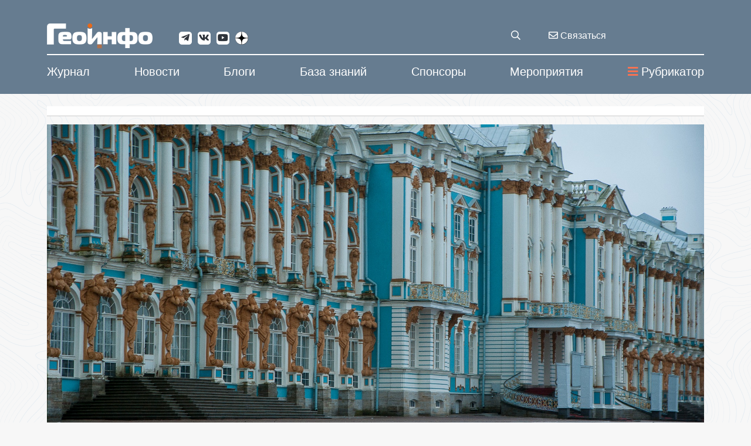

--- FILE ---
content_type: text/html; charset=WINDOWS-1251
request_url: https://geoinfo.ru/product/mangushev-rashid-aleksandrovich/o-vozmozhnostyah-ustrojstva-podzemnyh-parkingov-v-istoricheskom-centre-sankt-peterburga-39946.shtml
body_size: 33878
content:
<!DOCTYPE html>
<html lang="ru" xmlns="http://www.w3.org/1999/xhtml">
<head><script type="application/ld+json">{"@context":"http://schema.org","@type":"Article","name":"О возможностях устройства подземных паркингов в историческом центре Санкт-Петербурга","description":"Автором проанализированы инженерно-геологические и планировочные условия, а также технологические возможности устройства подземных паркингов в исторической части города.","datePublished":"2019-02-14","image":"https://www.geoinfo.ru/images/products/img-1-39946.jpg","url":"https://www.geoinfo.ru/product/mangushev-rashid-aleksandrovich/o-vozmozhnostyah-ustrojstva-podzemnyh-parkingov-v-istoricheskom-centre-sankt-peterburga-39946.shtml","author":"Мангушев Рашид Александрович"}</script>
<meta property="og:locale" content="ru_RU" />
<meta property="og:site_name" content="ГеоИнфо - журнал про инженерные изыскания и геотехнику" />
<meta property="og:type" content="article" />
<meta property="og:title" content="О возможностях устройства подземных паркингов в историческом центре Санкт-Петербурга" />
<meta property="og:description" content="Автором проанализированы инженерно-геологические и планировочные условия, а также технологические возможности устройства подземных паркингов в исторической части города." />
<meta property="og:image" content="https://www.geoinfo.ru/images/products/img-1-39946.jpg" />
<meta property="og:image:alt" content="Автором проанализированы инженерно-геологические и планировочные условия, а также технологические возможности устройства подземных паркингов в исторической части города." />
<meta property="og:url" content="https://www.geoinfo.ru/product/mangushev-rashid-aleksandrovich/o-vozmozhnostyah-ustrojstva-podzemnyh-parkingov-v-istoricheskom-centre-sankt-peterburga-39946.shtml" />
<meta property="twitter:card" content="summary_large_image" />
<meta property="twitter:title" content="О возможностях устройства подземных паркингов в историческом центре Санкт-Петербурга" />
<meta property="twitter:description" content="Автором проанализированы инженерно-геологические и планировочные условия, а также технологические возможности устройства подземных паркингов в исторической части города." />
<meta property="twitter:image" content="https://www.geoinfo.ru/images/products/img-1-39946.jpg" />
<title>О возможностях устройства подземных паркингов в историческом центре Санкт-Петербурга</title>
<meta name="description" content="Автором проанализированы инженерно-геологические и планировочные условия, а также технологические возможности устройства подземных паркингов в исторической части города." />
<meta name="keywords" content="Препринты, Геотехника, О возможностях устройства подземных паркингов в историческом центре Санкт-Петербурга" />
<meta name="date" content="2025-12-02T19:23:14+0300" />
<link rel="canonical" href="https://www.geoinfo.ru/product/mangushev-rashid-aleksandrovich/o-vozmozhnostyah-ustrojstva-podzemnyh-parkingov-v-istoricheskom-centre-sankt-peterburga-39946.shtml" />
<meta charset="windows-1251" />
<meta name="copyright" content="GeoInfo.ru" />
<meta name="generator" content="InfoDesigner.ru" />
<meta name="viewport" content="width=device-width, initial-scale=1" />
<link type="image/png " rel="icon" href="https://www.geoinfo.ru/favicon.png" />
<link type="text/css" rel="stylesheet" href="/css/styles66.css" />
<link type="text/css" rel="stylesheet" href="/css/lightgallery.css" />
<link type="text/css" rel="stylesheet" href="/css/masterslider/masterslider.css" />
<link type="text/css" rel="stylesheet" href="/css/jquery.mCustomScrollbar.min.css" />
<link type="text/css" rel="stylesheet" href="/css/jstree.css" />
<link type="text/css" rel="stylesheet" href="/css/video-js.css" />
<script src="/js/plugins/video.js"></script><script type="text/javascript"> var _tmr = window._tmr || (window._tmr = []); _tmr.push({id: "3632616", type: "pageView", start: (new Date()).getTime()}); (function (d, w, id) {   if (d.getElementById(id)) return;   var ts = d.createElement("script"); ts.type = "text/javascript"; ts.async = true; ts.id = id;   ts.src = "https://top-fwz1.mail.ru/js/code.js";   var f = function () {var s = d.getElementsByTagName("script")[0]; s.parentNode.insertBefore(ts, s);};   if (w.opera == "[object Opera]") { d.addEventListener("DOMContentLoaded", f, false); } else { f(); } })(document, window, "tmr-code"); </script>
<noscript><div><img src="https://top-fwz1.mail.ru/counter?id=3632616;js=na" style="position:absolute;left:-9999px;" alt="Top.Mail.Ru" /></div></noscript>
</head>
<body id="39946" class="product-page" data-last-rubric-breadcrumb="3869941357" data-rubrics-menu="3878,38699">
<!-- Yandex.Metrika counter -->
<script type="text/javascript" >
   (function(m,e,t,r,i,k,a){m[i]=m[i]||function(){(m[i].a=m[i].a||[]).push(arguments)};
   m[i].l=1*new Date();k=e.createElement(t),a=e.getElementsByTagName(t)[0],k.async=1,k.src=r,a.parentNode.insertBefore(k,a)})
   (window, document, "script", "https://mc.yandex.ru/metrika/tag.js", "ym");

   ym(47255145, "init", {
        clickmap:true,
        trackLinks:true,
        accurateTrackBounce:true,
        webvisor:true
   });
</script>
<noscript><div><img src="https://mc.yandex.ru/watch/47255145" style="position:absolute; left:-9999px;" alt="" /></div></noscript>
<!-- /Yandex.Metrika counter --><!--верхняя панель-->
<!-- <a class="main-banner" href="/product/konferencii-geoinfo/vtoraya-proizvodstvenno-prakticheskaya-konferenciya-53840.shtml?erid=2VfnxxUt51i"><img src="/img/events-11-2025.png" alt=""/></a> -->
<header>
	<div class="container">
		<div class="row">
			<!--Логотип-->
			<div class="col-lg-3 col-md-3 col-sm-8 col-xs-16">
				<a id="logo-geo" class="logo" href="/"><img src="/img/logo.png" alt="GEOinfo.ru - Информационный ресурс для инженеров-изыскателей" title="GEOinfo.ru - Информационный ресурс для инженеров-изыскателей" /></a>
				<div class="open-menu-panel-mobile-button" data-toggle="modal" data-target="#menuMobilePanel"><i class="fas fa-bars"></i></div>
			</div>
			<!--/Логотип-->
			<div class="col-lg-8 col-md-8 col-sm-8 col-xs-16">
				<div class="social-networks">
					<a class="telegram" href="https://telegram.me/geoinfonews" target="_blank"><i class="fab fa-telegram-plane"></i></a>
					<a class="vk" href="https://vk.com/geoinfo" target="_blank"><i class="fab fa-vk"></i></a>
					<a class="youtube" href="https://www.youtube.com/channel/UCFlN0yRC1ZGpFr6idBlEHVg" target="_blank"><i class="fab fa-youtube"></i></a>
					<a class="zen" href="https://zen.yandex.ru/id/5aeea68155876b07fb25679d" target="_blank">
						<svg viewBox="0 0 38 38" fill="none" xmlns="http://www.w3.org/2000/svg">
						<path fill-rule="evenodd" clip-rule="evenodd" d="M0 18.7398V18.1782L0.00825793 18.1781C0.00276547 18.3646 0 18.5519 0 18.7398ZM0 18.7398C0 18.9276 0.0027654 19.1149 0.0082577 19.3014L0 19.3013V18.7398ZM18.1793 37.4795L18.1792 37.4713C18.3658 37.4768 18.553 37.4795 18.7409 37.4795H18.1793ZM19.3026 37.4713C19.1161 37.4768 18.9288 37.4795 18.7409 37.4795H19.3025L19.3026 37.4713ZM37.4736 19.3014L37.4818 19.3013V18.7398V18.1782L37.4736 18.1781C37.4791 18.3646 37.4818 18.5519 37.4818 18.7398C37.4818 18.9276 37.4791 19.1149 37.4736 19.3014ZM18.1792 0.00825743C18.3658 0.0027653 18.553 0 18.7409 0C18.9288 0 19.1161 0.00276523 19.3026 0.00825721L19.3025 0H18.7409H18.1793L18.1792 0.00825743Z" fill="currentColor"></path>
						<path d="M19.3026 0.00825721C19.3973 7.59993 19.9165 11.8677 22.765 14.7159C25.6134 17.5642 29.8814 18.0834 37.4736 18.1781C37.182 8.27478 29.2059 0.299788 19.3026 0.00825721Z" fill="currentColor"></path>
						<path d="M14.7169 14.7159C17.5653 11.8677 18.0846 7.59993 18.1792 0.00825743C8.27588 0.299792 0.299821 8.27479 0.00825793 18.1781C7.60041 18.0834 11.8684 17.5642 14.7169 14.7159Z" fill="currentColor"></path>
						<path d="M0.0082577 19.3014C0.299817 29.2047 8.27589 37.1797 18.1792 37.4713C18.0846 29.8796 17.5653 25.6118 14.7169 22.7636C11.8684 19.9153 7.60042 19.3961 0.0082577 19.3014Z" fill="currentColor"></path>
						<path d="M37.4736 19.3014C29.8814 19.3961 25.6134 19.9153 22.765 22.7636C19.9166 25.6118 19.3973 29.8796 19.3026 37.4713C29.206 37.1797 37.182 29.2047 37.4736 19.3014Z" fill="currentColor"></path>
						</svg>
					</a>					
				</div>
			</div>
			<!-- служебные кнопки -->
			<div class="col-lg-1 col-md-1 col-sm-16 col-xs-16">
				<div class="search-service">
					<div class="search-btn-open" title="поиск материалов"><i class="far fa-search"></i></div>
					<!-- блок поиска продуктов по сайту -->
					<div class="search-block">
						<!-- <div class="search-btn-close"></div> -->
						<input class="search-string" placeholder="поиск материалов на Geoinfo.ru" type="text" title="поиск материалов на Geoinfo.ru"/>
						<div class="search-button"><span>искать</span></div>
					</div>
					<!--/ блок поиска продуктов по сайту -->				
				</div>	
			</div>
			<div class="col-lg-2 col-md-2 hidden-sm hidden-xs">
				<a class="feedback-btn" data-toggle="modal" data-target="#menuFeedbackPanel" title="отправить сообщение или задать вопрос" href="#"><i class="far fa-envelope"></i> Связаться</a>				
			</div>			
			<!-- служебные кнопки -->
			<!-- <div class="col-lg-2 col-md-2 col-sm-8 col-xs-16">	 -->
				<!-- <span class="lk-enter" data-idlk-frame="" data-idlk-iblock-def="lkenter">Вход/Регистрация</span> -->
			<!-- </div>			 -->
		</div>
	</div>
</header>
<div class="body-overlay"></div>
<!--/верхняя панель-->
<!-- строка верхнего меню -->
<nav class="menu-top">
	<div class="container">
		<div class="row">
			<ul class="main-ul">
				
<li class="li-level-1 has-submenu">
<a class="a-level-1" href="/catalog/ehlektronnyj-zhurnal/"><span>Журнал</span></a>
<ul class="ul-level-2 submenu">
<div class="bg-white">
<div class="container">
<li class="li-level-2 has-submenu">
<a class="a-level-2" href="/nezavisimyj-ehlektronnyj-zhurnal/avtoram/">О журнале</a>
<ul class="ul-level-3 sub-submenu">
<div class="container">
<li class="li-level-3">
<a class="a-level-3" href="/nezavisimyj-ehlektronnyj-zhurnal/avtoram/redakcionnaya-kollegiya-nezavisimogo-ehlektronnogo-zhurnala-geoinfo/">Редакционная коллегия</a>
</li>
<li class="li-level-3">
<a class="a-level-3" href="/nezavisimyj-ehlektronnyj-zhurnal/avtoram/about/">To the Authors</a>
</li>
<li class="li-level-3">
<a class="a-level-3" href="/nezavisimyj-ehlektronnyj-zhurnal/avtoram/editorial-board/">Editorial board</a>
</li>
</div>
</ul>
</li>
<li class="li-level-2">
<a class="a-level-2" href="/catalog/ehlektronnyj-zhurnal/">Препринты</a>
</li>
<li class="li-level-2">
<a class="a-level-2" href="/catalog/vypuski-zhurnala/">Выпуски</a>
</li>
<li class="li-level-2">
<a class="a-level-2" href="/nezavisimyj-ehlektronnyj-zhurnal/avtoram/redakcionnaya-kollegiya-nezavisimogo-ehlektronnogo-zhurnala-geoinfo/">Редакционная коллегия</a>
</li>
<li class="li-level-2">
<a class="a-level-2" href="/brands/#34368">Авторы</a>
</li>
<li class="li-level-2">
<a class="a-level-2" href="/nezavisimyj-ehlektronnyj-zhurnal/reklama-v-zhurnale/">Реклама в журнале</a>
</li>
<li class="li-level-2">
<a class="a-level-2" href="/nezavisimyj-ehlektronnyj-zhurnal/politika-konfidencialnosti-geoinfo/">Политика конфиденциальности</a>
</li>
</div>
</div>
</ul>
</li>
<li class="li-level-1">
<a class="a-level-1" href="/catalog/novosti/"><span>Новости</span></a>
</li>
<li class="li-level-1">
<a class="a-level-1" href="/catalog/blogi/"><span>Блоги</span></a>
</li>
<li class="li-level-1 has-submenu">
<a class="a-level-1" href="/catalog/baza-znanij/"><span>База знаний</span></a>
<ul class="ul-level-2 submenu">
<div class="bg-white">
<div class="container">
<li class="li-level-2">
<a class="a-level-2" href="/catalog/baza-znanij/">Все статьи базы знаний</a>
</li>
<li class="li-level-2">
<a class="a-level-2" href="/brands/#34369"><i class="fa fa-user-circle-o icons" aria-hidden="true"></i> Авторы базы знаний</a>
</li>
<li class="li-level-2">
<a class="a-level-2" href="/baza-znanij/avtoram/">Авторам базы знаний &#171;ГеоИнфо&#187;</a>
</li>
<li class="li-level-2">
<a class="a-level-2" href="/baza-znanij/o-baze/">О базе знаний &#171;ГеоИнфо&#187;</a>
</li>
</div>
</div>
</ul>
</li>
<li class="li-level-1 has-submenu">
<a class="a-level-1" href="/brands/#37432"><span>Спонсоры</span></a>
<ul class="ul-level-2 submenu">
<div class="bg-white">
<div class="container">
<li class="li-level-2 has-submenu">
<a class="a-level-2" href="#">Генеральные спонсоры проекта</a>
<ul class="ul-level-3 sub-submenu">
<div class="container">
<li class="li-level-3">
<a class="a-level-3" href="/brand/trumer-shchutcbauten-rus-trumer-schutzbauten-gmbh/">ООО &#171;ТРУМЕР ЩУТЦБАУТЕН РУС&#187; / TRUMER SCHUTZBAUTEN GMBH</a>
</li>
<li class="li-level-3">
<a class="a-level-3" href="/brand/petromodeling/">ООО &#171;ПЕТРОМОДЕЛИНГ&#187;</a>
</li>
<li class="li-level-3">
<a class="a-level-3" href="/brand/institut-ehkologicheskogo-proektirovaniya-i-izyskanij/">АО &#171;ИНСТИТУТ ЭКОЛОГИЧЕСКОГО ПРОЕКТИРОВАНИЯ И ИЗЫСКАНИЙ&#187;</a>
</li>
<li class="li-level-3">
<a class="a-level-3" href="/brand/maccaferri/">Maccaferri / ГАБИОНЫ МАККАФЕРРИ СНГ</a>
</li>
<li class="li-level-3">
<a class="a-level-3" href="/brand/mountain-risk-consultancy/">Mountain Risk Consultancy</a>
</li>
<li class="li-level-3">
<a class="a-level-3" href="/brand/ooo-npp-geotek/">ООО &#171;НПП &#171;ГЕОТЕК&#187;</a>
</li>
<li class="li-level-3">
<a class="a-level-3" href="/brand/geotekhnicheskaya-laboratoriya-ao-mostdorgeotrest/">Геотехническая лаборатория АО &#171;МОСТДОРГЕОТРЕСТ&#187;</a>
</li>
<li class="li-level-3">
<a class="a-level-3" href="/brand/gruppa-kompanij-olimproekt/">Группа компаний &#171;Олимпроект&#187;</a>
</li>
</div>
</ul>
</li>
<li class="li-level-2 has-submenu">
<a class="a-level-2" href="#">Спонсоры проекта</a>
<ul class="ul-level-3 sub-submenu">
<div class="container">
<li class="li-level-3">
<a class="a-level-3" href="/brand/midas-it/">ООО &#171;МИДАС&#187; / MIDAS IT</a>
</li>
<li class="li-level-3">
<a class="a-level-3" href="/brand/malininsoft/">MalininSoft</a>
</li>
<li class="li-level-3">
<a class="a-level-3" href="/brand/geoinzhservis-fugro/">ООО &#171;ГЕОИНЖСЕРВИС&#187; / FUGRO</a>
</li>
<li class="li-level-3">
<a class="a-level-3" href="/brand/programmnyj-kompleks-enggeo/">ПРОГРАММНЫЙ КОМПЛЕКС &#171;ENGGEO&#187;</a>
</li>
<li class="li-level-3">
<a class="a-level-3" href="/brand/ooo-kompaniya-kredo-dialog/">ООО &#171;КОМПАНИЯ &#171;КРЕДО-ДИАЛОГ&#187;</a>
</li>
<li class="li-level-3">
<a class="a-level-3" href="/brand/nizhegorodstrojizyskaniya/">ООО "НИЖЕГОРОДСТРОЙИЗЫСКАНИЯ"</a>
</li>
<li class="li-level-3">
<a class="a-level-3" href="/brand/ooo-igk/">ООО &#171;Иркутская геофизическая компания&#187; </a>
</li>
<li class="li-level-3">
<a class="a-level-3" href="/brand/ntp-gorizont/">НТП &#171;ГОРИЗОНТ&#187;</a>
</li>
</div>
</ul>
</li>
</div>
</div>
</ul>
</li>
<li class="li-level-1 has-submenu">
<a class="a-level-1" href="/catalog/konferencii-i-vystavki/"><span>Мероприятия</span></a>
<ul class="ul-level-2 submenu">
<div class="bg-white">
<div class="container">
<li class="li-level-2">
<a class="a-level-2" href="/catalog/konferencii-i-vystavki/">Предстоящие события</a>
</li>
<li class="li-level-2">
<a class="a-level-2" href="/catalog/konferencii-i-vystavki/proshedshie-meropriyatiya/">Прошедшие мероприятия</a>
</li>
</div>
</div>
</ul>
</li>

				<div class="open-menu-panel-button" data-toggle="modal" data-target="#menuPanel"><i class="fas fa-bars"></i>Рубрикатор</div>
			</ul>
		</div>
	</div>
</nav>	
<!--/ строка верхнего меню -->
<!-- модальное окно с меню -->
<div class="menu-panel modal fade" id="menuPanel" tabindex="-1" role="dialog" aria-labelledby="menuPanelLabel">
  <div class="modal-dialog" role="document">
    <div class="modal-content">
      <div class="modal-header">
        <h4 class="modal-title" id="menuPanelLabel">Рубрикатор материалов</h4>
		<button type="button" class="close" data-dismiss="modal" aria-label="Close"><span aria-hidden="true">&times;</span></button>
      </div>
      <div class="modal-body">
		<div class="open-node-all" title="раскрыть все рубрики"><i class="fas fa-plus-square"></i></div>
		<div class="close-node-all" title="закрыть все рубрики"><i class="fas fa-minus-square"></i></div>
		<div class="catalog-menu-jstree">
			<div class="html-rubric">
				<ul>
				
<li id="3878"><a href="/catalog/ehlektronnyj-zhurnal/" title="Препринты">Препринты</a>
<ul>
<li id="3878,3883"><a title="Трудовые отношения" href="/catalog/ehlektronnyj-zhurnal/trudovye-otnosheniya/">Трудовые отношения</a></li>
<li id="3878,3909"><a title="Развитие, бизнес, экономика" href="/catalog/ehlektronnyj-zhurnal/razvitie-biznes-ehkonomika/">Развитие, бизнес, экономика</a></li>
<li id="3878,3886"><a title="Дискуссия профессионалов" href="/catalog/ehlektronnyj-zhurnal/diskussiya-professionalov/">Дискуссия профессионалов</a></li>
<li id="3878,3884"><a title="Оборудование и технологии" href="/catalog/ehlektronnyj-zhurnal/oborudovanie-i-tekhnologii/">Оборудование и технологии</a></li>
<li id="3878,3887"><a title="Программное обеспечение" href="/catalog/ehlektronnyj-zhurnal/programmnoe-obespechenie/">Программное обеспечение</a></li>
<li id="3878,6227"><a title="Теория и практика изысканий" href="/catalog/ehlektronnyj-zhurnal/teoriya-i-praktika-izyskanij/">Теория и практика изысканий</a></li>
<li id="3878,34416"><a title="Геотехнический мониторинг" href="/catalog/ehlektronnyj-zhurnal/geotekhnicheskij-monitoring/">Геотехнический мониторинг</a></li>
<li id="3878,6229"><a title="Тендеры и ценообразование" href="/catalog/ehlektronnyj-zhurnal/tendery-i-cenoobrazovanie/">Тендеры и ценообразование</a></li>
<li id="3878,11186"><a title="Юридическая практика" href="/catalog/ehlektronnyj-zhurnal/yuridicheskaya-praktika/">Юридическая практика</a></li>
<li id="3878,3885"><a title="Нормативные документы" href="/catalog/ehlektronnyj-zhurnal/normativnye-dokumenty/">Нормативные документы</a></li>
<li id="3878,6226"><a title="Образование" href="/catalog/ehlektronnyj-zhurnal/obrazovanie/">Образование</a></li>
<li id="3878,6228"><a title="Мир, регионы, рынки" href="/catalog/ehlektronnyj-zhurnal/mir-regiony-rynki/">Мир, регионы, рынки</a></li>
<li id="3878,3918"><a title="Жизнь изыскателя" href="/catalog/ehlektronnyj-zhurnal/zhizn-izyskatelya/">Жизнь изыскателя</a></li>
<li id="3878,29653"><a title="Политика" href="/catalog/ehlektronnyj-zhurnal/politika/">Политика</a></li>
<li id="3878,29662"><a title="Экспертиза" href="/catalog/ehlektronnyj-zhurnal/ehkspertiza/">Экспертиза</a></li>
<li id="3878,34417"><a title="Заказчику на заметку" href="/catalog/ehlektronnyj-zhurnal/zakazchiku-na-zametku/">Заказчику на заметку</a></li>
<li id="3878,34418"><a title="События отрасли" href="/catalog/ehlektronnyj-zhurnal/sobytiya-otrasli/">События отрасли</a></li>
<li id="3878,34419"><a title="Сохранение памятников архитектуры" href="/catalog/ehlektronnyj-zhurnal/sohranenie-pamyatnikov-arhitektury/">Сохранение памятников архитектуры</a></li>
<li id="3878,34420"><a title="История инженерных изысканий" href="/catalog/ehlektronnyj-zhurnal/istoriya-inzhenernyh-izyskanij/">История инженерных изысканий</a></li>
<li id="3878,36796"><a title="Рецензии" href="/catalog/ehlektronnyj-zhurnal/recenzii/">Рецензии</a></li>
<li id="3878,38699"><a title="Геотехника" href="/catalog/ehlektronnyj-zhurnal/geotehnika/">Геотехника</a></li>
<li id="3878,40505"><a title="Инженерная защита территорий" href="/catalog/ehlektronnyj-zhurnal/inzhenernaya-zashchita-territorii/">Инженерная защита территорий</a></li>
<li id="3878,41673"><a title="Мир глазами изыскателей" href="/catalog/ehlektronnyj-zhurnal/mir-glazami-izyskatelej/">Мир глазами изыскателей</a></li>
<li id="3878,43098"><a title="Экология и климат" href="/catalog/ehlektronnyj-zhurnal/ehkologiya-i-klimat/">Экология и климат</a></li>
<li id="3878,44173"><a title="BIM" href="/catalog/ehlektronnyj-zhurnal/bim/">BIM</a></li>
<li id="3878,48206"><a title="Юбилеи" href="/catalog/ehlektronnyj-zhurnal/yubilei/">Юбилеи</a></li>
<li id="3878,57914"><a title="Искусственный интеллект" href="/catalog/ehlektronnyj-zhurnal/iskusstvennyj-intellekt/">Искусственный интеллект</a></li>
</ul>
</li>
<li id="34655"><a href="/catalog/vypuski-zhurnala/" title="Выпуски электронного журнала &amp;#171;ГеоИнфо&amp;#187; ">Выпуски журнала</a>
<ul>
<li id="34655,56895"><a title="2025" href="/catalog/vypuski-zhurnala/2025/">2025</a></li>
<li id="34655,54374"><a title="2024" href="/catalog/vypuski-zhurnala/2024/">2024</a></li>
<li id="34655,48725"><a title="2023" href="/catalog/vypuski-zhurnala/2023/">2023</a></li>
<li id="34655,46245"><a title="2022" href="/catalog/vypuski-zhurnala/2022/">2022</a></li>
<li id="34655,44402"><a title="2021" href="/catalog/vypuski-zhurnala/2021/">2021</a></li>
<li id="34655,42658"><a title="2020" href="/catalog/vypuski-zhurnala/2020/">2020</a></li>
<li id="34655,41357"><a title="Электронный журнал &amp;#171;ГеоИнфо&amp;#187; / 2019" href="/catalog/vypuski-zhurnala/2019/">2019</a></li>
</ul>
</li>
<li id="34408"><a href="/catalog/novosti/" title="Новости">Новости</a>
<ul>
<li id="34408,59232"><a title="Новости за 2026 год" href="/catalog/novosti/2026/">2026 год</a></li>
<li id="34408,54642"><a title="Новости за 2025 год" href="/catalog/novosti/2025/">2025 год</a></li>
<li id="34408,51227"><a title="Новости за 2024 год" href="/catalog/novosti/2024/">2024 год</a></li>
<li id="34408,48256"><a title="Новости за 2023 год" href="/catalog/novosti/2023/">2023 год</a></li>
<li id="34408,46126"><a title="Новости за 2022 год" href="/catalog/novosti/2022/">2022 год</a></li>
<li id="34408,44896"><a title="Новости за 2021 год" href="/catalog/novosti/2021/">2021 год</a></li>
<li id="34408,43889"><a title="Новости за 2020 год" href="/catalog/novosti/2020/">2020 год</a></li>
<li id="34408,34400"><a title="Новости за 2019 год" href="/catalog/novosti/2019/">2019 год</a></li>
<li id="34408,41126"><a title="Новости за 2018 год" href="/catalog/novosti/2018/">2018 год</a></li>
<li id="34408,36604"><a title="Новости за 2017 год" href="/catalog/novosti/2017/">2017 год</a></li>
<li id="34408,36150"><a title="Новости за 2016 год" href="/catalog/novosti/2016/">2016 год</a></li>
</ul>
</li>
<li id="36676"><a href="/catalog/blogi/" title="Блоги">Блоги</a>
<ul>
<li id="36676,21395"><a title="Посты" href="/catalog/blogi/posty/">Посты</a></li>
</ul>
</li>
<li id="49430"><a href="/catalog/pishet-iskusstvennyj-intellekt/" title="Пишет Искусственный интеллект">Пишет Искусственный интеллект</a>
</li>
<li id="49611"><a href="/catalog/izyskatelskie-komiksy/" title="Изыскательские комиксы">Изыскательские комиксы</a>
<ul>
<li id="49611,54001"><a title="Приключения главного изыскателя" href="/catalog/izyskatelskie-komiksy/priklyucheniya-glavnogo-izyskatelya/">Приключения главного изыскателя</a></li>
<li id="49611,54002"><a title="Из жизни изыскателей" href="/catalog/izyskatelskie-komiksy/iz-zhizni-izyskatelej/">Из жизни изыскателей</a></li>
</ul>
</li>
<li id="3977"><a href="/catalog/baza-znanij/" title="База знаний">База знаний</a>
<ul>
<li id="3977,4110"><a title="Аналитические материалы" href="/catalog/baza-znanij/analiticheskie-materialy/">Аналитические материалы</a></li>
<li id="3977,7544"><a title="Инженерная геология" href="/catalog/baza-znanij/inzhenernaya-geologiya/">Инженерная геология</a>
<ul>
<li id="3977,7544,7765"><a title="Грунтоведение" href="/catalog/baza-znanij/inzhenernaya-geologiya/gruntovedenie/">Грунтоведение</a></li>
<li id="3977,7544,6445"><a title="Инженерная геодинамика" href="/catalog/baza-znanij/inzhenernaya-geologiya/inzhenernaya-geodinamika/">Инженерная геодинамика</a></li>
<li id="3977,7544,32985"><a title="Региональная инженерная геология" href="/catalog/baza-znanij/inzhenernaya-geologiya/regionalnaya-inzhenernaya-geologiya/">Региональная инженерная геология</a></li>
<li id="3977,7544,7751"><a title="Методика инженерно-геологических исследований" href="/catalog/baza-znanij/inzhenernaya-geologiya/metodika-inzhenerno-geologicheskih-issledovanij/">Методика инженерно-геологических исследований</a></li>
</ul>
</li>
<li id="3977,6444"><a title="Экологическая геология" href="/catalog/baza-znanij/ehkologicheskaya-geologiya/">Экологическая геология</a></li>
<li id="3977,7541"><a title="Техническая мелиорация" href="/catalog/baza-znanij/tekhnicheskaya-melioraciya/">Техническая мелиорация</a></li>
<li id="3977,4109"><a title="Механика грунтов" href="/catalog/baza-znanij/mekhanika-gruntov/">Механика грунтов</a></li>
<li id="3977,4525"><a title="Инженерная защита территории" href="/catalog/baza-znanij/inzhenernaya-zashchita-territorii/">Инженерная защита территории</a></li>
<li id="3977,4112"><a title="Инженерные изыскания" href="/catalog/baza-znanij/inzhenernye-izyskaniya/">Инженерные изыскания</a>
<ul>
<li id="3977,4112,7797"><a title="Инженерно-геологические изыскания" href="/catalog/baza-znanij/inzhenernye-izyskaniya/inzhenerno-geologicheskie-izyskaniya/">Инженерно-геологические изыскания</a></li>
<li id="3977,4112,7798"><a title="Инженерно-геодезические изыскания" href="/catalog/baza-znanij/inzhenernye-izyskaniya/inzhenerno-geodezicheskie-izyskaniya/">Инженерно-геодезические изыскания</a></li>
<li id="3977,4112,22906"><a title="Инженерно-экологические изыскания " href="/catalog/baza-znanij/inzhenernye-izyskaniya/inzhenerno-ehkologicheskie-izyskaniya/">Инженерно-экологические изыскания </a></li>
<li id="3977,4112,7762"><a title="Инженерно-гидрометеорологические изыскания" href="/catalog/baza-znanij/inzhenernye-izyskaniya/inzhenerno-gidrometeorologicheskie-izyskaniya/">Инженерно-гидрометеорологические изыскания</a></li>
<li id="3977,4112,7808"><a title="Комплексные инженерные изыскания" href="/catalog/baza-znanij/inzhenernye-izyskaniya/kompleksnye-inzhenernye-izyskaniya/">Комплексные инженерные изыскания</a></li>
<li id="3977,4112,7812"><a title="Геофизические исследования" href="/catalog/baza-znanij/inzhenernye-izyskaniya/geofizicheskie-issledovaniya/">Геофизические исследования</a></li>
<li id="3977,4112,7826"><a title="Инженерно-гидрогеологические исследования" href="/catalog/baza-znanij/inzhenernye-izyskaniya/inzhenerno-gidrogeologicheskie-issledovaniya/">Инженерно-гидрогеологические исследования</a></li>
<li id="3977,4112,7831"><a title="Инженерная сейсмология" href="/catalog/baza-znanij/inzhenernye-izyskaniya/inzhenernaya-sejsmologiya/">Инженерная сейсмология</a></li>
</ul>
</li>
<li id="3977,4114"><a title="Геотехнический мониторинг" href="/catalog/baza-znanij/geotekhnicheskij-monitoring/">Геотехнический мониторинг</a></li>
<li id="3977,3919"><a title="Расчеты и моделирование" href="/catalog/baza-znanij/raschety-i-modelirovanie/">Расчеты и моделирование</a></li>
<li id="3977,4108"><a title="Проблемы сохранения памятников архитектуры" href="/catalog/baza-znanij/problemy-sohraneniya-pamyatnikov-arhitektury/">Проблемы сохранения памятников архитектуры</a></li>
<li id="3977,6446"><a title="Инженерная геохимия" href="/catalog/baza-znanij/inzhenernaya-geohimiya/">Инженерная геохимия</a></li>
<li id="3977,7543"><a title="Специальные вопросы инженерных изысканий" href="/catalog/baza-znanij/specialnye-voprosy-inzhenernyh-izyskanij/">Специальные вопросы инженерных изысканий</a>
<ul>
<li id="3977,7543,7627"><a title="Инженерные изыскания в мегаполисах" href="/catalog/baza-znanij/specialnye-voprosy-inzhenernyh-izyskanij/inzhenernye-izyskaniya-v-megapolisah/">Инженерные изыскания в мегаполисах</a></li>
<li id="3977,7543,26169"><a title="Инженерные изыскания для объектов нефтегазового комплекса" href="/catalog/baza-znanij/specialnye-voprosy-inzhenernyh-izyskanij/inzhenernye-izyskaniya-dlya-obektov-neftegazovogo-kompleksa/">Инженерные изыскания для объектов нефтегазового комплекса</a></li>
<li id="3977,7543,26170"><a title="Инженерные изыскания на акваториях" href="/catalog/baza-znanij/specialnye-voprosy-inzhenernyh-izyskanij/inzhenernye-izyskaniya-na-akvatoriyah/">Инженерные изыскания на акваториях</a></li>
<li id="3977,7543,7625"><a title="Инженерные изыскания для линейных объектов" href="/catalog/baza-znanij/specialnye-voprosy-inzhenernyh-izyskanij/inzhenernye-izyskaniya-dlya-linejnyh-obektov/">Инженерные изыскания для линейных объектов</a></li>
<li id="3977,7543,7626"><a title="Инженерные изыскания в криолитозоне" href="/catalog/baza-znanij/specialnye-voprosy-inzhenernyh-izyskanij/inzhenernye-izyskaniya-v-kriolitozone/">Инженерные изыскания в криолитозоне</a></li>
<li id="3977,7543,7628"><a title="Инженерные изыскания для высотных сооружений" href="/catalog/baza-znanij/specialnye-voprosy-inzhenernyh-izyskanij/inzhenernye-izyskaniya-dlya-vysotnyh-sooruzhenij/">Инженерные изыскания для высотных сооружений</a></li>
</ul>
</li>
</ul>
</li>
<li id="34409"><a href="/catalog/konferencii-i-vystavki/" title="Конференции и выставки">Конференции и выставки</a>
<ul>
<li id="34409,37255"><a title="Прошедшие мероприятия" href="/catalog/konferencii-i-vystavki/proshedshie-meropriyatiya/">Прошедшие мероприятия</a></li>
</ul>
</li>
<li id="38416"><a href="/catalog/izdatelstvo-geoinfo/" title="Издательство ГеоИнфо">Издательство ГеоИнфо</a>
<ul>
<li id="38416,38415"><a title="Издание книг" href="/catalog/izdatelstvo-geoinfo/izdanie-knig/">Издание книг</a></li>
<li id="38416,38417"><a title="Рекламная и сувенирная продукция" href="/catalog/izdatelstvo-geoinfo/reklamnaya-i-suvenirnaya-produkciya/">Рекламная и сувенирная продукция</a></li>
</ul>
</li>
<li id="37525"><a href="/catalog/novosti-koordinacionnogo-soveta/" title="Новости Координационного совета">Новости Координационного совета</a>
</li>
<li id="45975"><a href="/catalog/pro/" title="PRO">PRO</a>
</li>
<li id="46976"><a href="/catalog/tags/" title="Теги">Теги</a>
<ul>
<li id="46976,46977"><a title="#перевод" href="/catalog/tags/perevod/">#перевод</a></li>
<li id="46976,46978"><a title="#инженерные изыскания" href="/catalog/tags/inzhenernye-izyskaniya/">#инженерные изыскания</a></li>
<li id="46976,46979"><a title="#инженерная геология" href="/catalog/tags/inzhenernaya-geologiya/">#инженерная геология</a></li>
<li id="46976,46980"><a title="#инженерная защита территории" href="/catalog/tags/inzhenernaya-zashchita-territorii/">#инженерная защита территории</a></li>
<li id="46976,46981"><a title="#события отрасли" href="/catalog/tags/sobytiya-otrasli/">#события отрасли</a></li>
<li id="46976,46982"><a title="#геориск" href="/catalog/tags/georisk/">#геориск</a></li>
<li id="46976,46983"><a title="#геофизика" href="/catalog/tags/geofizika/">#геофизика</a></li>
<li id="46976,46984"><a title="#инженерная геодезия" href="/catalog/tags/inzhenernaya-geodeziya/">#инженерная геодезия</a></li>
<li id="46976,46985"><a title="#экология" href="/catalog/tags/ehkologiya/">#экология</a></li>
<li id="46976,46986"><a title="#гидромет" href="/catalog/tags/gidromet/">#гидромет</a></li>
<li id="46976,46987"><a title="#инженерная гидрогеология" href="/catalog/tags/inzhenernaya-gidrogeologiya/">#инженерная гидрогеология</a></li>
<li id="46976,46988"><a title="#сейсмология" href="/catalog/tags/sejsmologiya/">#сейсмология</a></li>
<li id="46976,46989"><a title="#геотехника" href="/catalog/tags/geotekhnika/">#геотехника</a></li>
<li id="46976,46990"><a title="#геотехнический мониторинг" href="/catalog/tags/geotekhnicheskij-monitoring/">#геотехнический мониторинг</a></li>
<li id="46976,46991"><a title="#мерзлотоведение" href="/catalog/tags/merzlotovedenie/">#мерзлотоведение</a></li>
<li id="46976,46992"><a title="#памятники" href="/catalog/tags/pamyatniki/">#памятники</a></li>
<li id="46976,46993"><a title="#ТИМ" href="/catalog/tags/tim/">#ТИМ</a></li>
<li id="46976,46994"><a title="#BIM" href="/catalog/tags/bim/">#BIM</a></li>
<li id="46976,46995"><a title="#бизнес" href="/catalog/tags/biznes/">#бизнес</a></li>
<li id="46976,46996"><a title="#юриспруденция" href="/catalog/tags/yurisprudenciya/">#юриспруденция</a></li>
<li id="46976,46997"><a title="#политика" href="/catalog/tags/politika/">#политика</a></li>
<li id="46976,46998"><a title="#нормативные документы" href="/catalog/tags/normativnye-dokumenty/">#нормативные документы</a></li>
<li id="46976,46999"><a title="#обзоры" href="/catalog/tags/obzory/">#обзоры</a></li>
<li id="46976,47000"><a title="#история отрасли" href="/catalog/tags/istoriya-otrasli/">#история отрасли</a></li>
<li id="46976,47001"><a title="#экспертиза" href="/catalog/tags/ehkspertiza/">#экспертиза</a></li>
<li id="46976,47002"><a title="#беспилотники" href="/catalog/tags/bespilotniki/">#беспилотники</a></li>
<li id="46976,47003"><a title="#ДЗЗ" href="/catalog/tags/dzz/">#ДЗЗ</a></li>
<li id="46976,47004"><a title="#бурение" href="/catalog/tags/burenie/">#бурение</a></li>
<li id="46976,47007"><a title="#современные изыскательские технологии" href="/catalog/tags/sovremennye-izyskatelskie-tekhnologii/">#современные изыскательские технологии</a></li>
<li id="46976,47008"><a title="#оползневая опасность" href="/catalog/tags/opolznevaya-opasnost/">#оползневая опасность</a></li>
<li id="46976,48276"><a title="#цифровая модель рельефа" href="/catalog/tags/cifrovaya-model-relefa/">#цифровая модель рельефа</a></li>
<li id="46976,48290"><a title="#Минстрой" href="/catalog/tags/minstroj-news/">#Минстрой</a></li>
<li id="46976,48291"><a title="#Экспертиза" href="/catalog/tags/ehkspertiza-news/">#Экспертиза</a></li>
<li id="46976,48292"><a title="#Тендеры" href="/catalog/tags/tendery-news/">#Тендеры</a></li>
<li id="46976,48293"><a title="Нормативные документы" href="/catalog/tags/normativnye-dokumenty-news/">Нормативные документы</a></li>
<li id="46976,48294"><a title="#Саморегулирование" href="/catalog/tags/samoregulirovanie-news/">#Саморегулирование</a></li>
<li id="46976,48295"><a title="#События отрасли" href="/catalog/tags/sobytiya-otrasli-news/">#События отрасли</a></li>
<li id="46976,48296"><a title="#Наука" href="/catalog/tags/nauka-news/">#Наука</a></li>
<li id="46976,48297"><a title="#Геориски" href="/catalog/tags/georiski-news/">#Геориски</a></li>
<li id="46976,48347"><a title="#Нарушения" href="/catalog/tags/48347/">#Нарушения</a></li>
<li id="46976,48349"><a title="#ТИМ" href="/catalog/tags/informacionnoe-modelirovanie/">#ТИМ</a></li>
<li id="46976,48395"><a title="#Строительство" href="/catalog/tags/stroitelstvo/">#Строительство</a></li>
<li id="46976,48399"><a title="#Цифровизация" href="/catalog/tags/cifrovizaciya/">#Цифровизация</a></li>
<li id="46976,48411"><a title="#Экология" href="/catalog/tags/ehkologiya/">#Экология</a></li>
<li id="46976,48439"><a title="#Обновления" href="/catalog/tags/obnovleniya/">#Обновления</a></li>
<li id="46976,48586"><a title="#Мониторинг вечной мерзлоты" href="/catalog/tags/monitoring-vechnoj-merzloty/">#Мониторинг вечной мерзлоты</a></li>
<li id="46976,48651"><a title="#БПЛА" href="/catalog/tags/bpla/">#БПЛА</a></li>
<li id="46976,54721"><a title="#Инженерное образование" href="/catalog/tags/inzhenernoe-obrazovanie/">#Инженерное образование</a></li>
<li id="46976,54722"><a title="#Проектирование" href="/catalog/tags/proektirovanie/">#Проектирование</a></li>
<li id="46976,54723"><a title="#Геодезия" href="/catalog/tags/geodeziya/">#Геодезия</a></li>
<li id="46976,54724"><a title="#Новости компаний" href="/catalog/tags/novosti-kompanij/">#Новости компаний</a></li>
<li id="46976,54725"><a title="#Судебные разбирательства" href="/catalog/tags/sudebnye-razbiratelstva/">#Судебные разбирательства</a></li>
</ul>
</li>

				</ul>
			</div>
		</div>
		<input class="rubric-search form-control input-sm" placeholder="быстрый поиск рубрик" type="text" title="быстрый поиск рубрик по ключевому слову или выражению"/>
	  </div>
      <div class="modal-footer">
		<p>
		Сейчас в информационной базе:<br/>
		рубрик - <b>232
</b>, авторов - <b>1042
</b>,<br/>
		всего информационных продуктов - <b>13768
</b>, из них<br/>
		статей журнала - <b>1301
</b>,
		статей базы знаний - <b>92
</b>,
		новостей - <b>11815
</b>,
		конференций - <b>4
</b>,<br/>
		блогов - <b>14
</b>,
		постов и видео - <b>302
</b>,
		технических решений - <b>0
</b>
		</p>
      </div>   
    </div>
  </div>
</div>
<!--/ модальное окно с меню -->
<!-- модальное окно с меню для мобильной версии -->
<div class="menu-panel-mobile modal fade" id="menuMobilePanel" tabindex="-1" role="dialog" aria-labelledby="menuMobilePanelLabel">
  <div class="modal-dialog" role="document">
    <div class="modal-content">
      <div class="modal-header">
        <h4 class="modal-title" id="menuMobilePanelLabel">Меню</h4>
		<button type="button" class="close" data-dismiss="modal" aria-label="Close"><span aria-hidden="true">&times;</span></button>
      </div>
      <div class="modal-body">
		<div class="catalog-menu-jstree">
			<div class="html-rubric">
				<ul>
					
<li class="has-submenu">
<a href="/catalog/ehlektronnyj-zhurnal/">Журнал</a>
<i class="fas fa-angle-down"></i>
<ul class="submenu">
<li class="has-submenu">
<a href="/nezavisimyj-ehlektronnyj-zhurnal/avtoram/">О журнале<i class="fas fa-angle-down"></i>
</a>
<ul class="sub-submenu">
<li>
<a href="/nezavisimyj-ehlektronnyj-zhurnal/avtoram/redakcionnaya-kollegiya-nezavisimogo-ehlektronnogo-zhurnala-geoinfo/">Редакционная коллегия</a>
</li>
<li>
<a href="/nezavisimyj-ehlektronnyj-zhurnal/avtoram/about/">To the Authors</a>
</li>
<li>
<a href="/nezavisimyj-ehlektronnyj-zhurnal/avtoram/editorial-board/">Editorial board</a>
</li>
</ul>
</li>
<li>
<a href="/catalog/ehlektronnyj-zhurnal/">Препринты</a>
</li>
<li>
<a href="/catalog/vypuski-zhurnala/">Выпуски</a>
</li>
<li>
<a href="/nezavisimyj-ehlektronnyj-zhurnal/avtoram/redakcionnaya-kollegiya-nezavisimogo-ehlektronnogo-zhurnala-geoinfo/">Редакционная коллегия</a>
</li>
<li>
<a href="/brands/#34368">Авторы</a>
</li>
<li>
<a href="/nezavisimyj-ehlektronnyj-zhurnal/reklama-v-zhurnale/">Реклама в журнале</a>
</li>
<li>
<a href="/nezavisimyj-ehlektronnyj-zhurnal/politika-konfidencialnosti-geoinfo/">Политика конфиденциальности</a>
</li>
</ul>
</li>
<li>
<a href="/catalog/novosti/">Новости</a>
</li>
<li>
<a href="/brands/">Авторы <span class="label">1042
</span></a>
</li>
<li>
<a href="/catalog/blogi/">Блоги</a>
</li>
<li class="has-submenu">
<a href="/catalog/baza-znanij/">База знаний</a>
<i class="fas fa-angle-down"></i>
<ul class="submenu">
<li>
<a href="/catalog/baza-znanij/">Все статьи базы знаний</a>
</li>
<li>
<a href="/brands/#34369"><i class="fa fa-user-circle-o icons" aria-hidden="true"></i> Авторы базы знаний</a>
</li>
<li>
<a href="/baza-znanij/avtoram/">Авторам базы знаний &#171;ГеоИнфо&#187;</a>
</li>
<li>
<a href="/baza-znanij/o-baze/">О базе знаний &#171;ГеоИнфо&#187;</a>
</li>
</ul>
</li>
<li class="has-submenu">
<a href="/brands/#37432">Спонсоры</a>
<i class="fas fa-angle-down"></i>
<ul class="submenu">
<li class="has-submenu">
<a href="#">Генеральные спонсоры проекта</a>
<i class="fas fa-angle-down"></i>
<ul class="sub-submenu">
<li>
<a href="/brand/trumer-shchutcbauten-rus-trumer-schutzbauten-gmbh/">ООО &#171;ТРУМЕР ЩУТЦБАУТЕН РУС&#187; / TRUMER SCHUTZBAUTEN GMBH</a>
</li>
<li>
<a href="/brand/petromodeling/">ООО &#171;ПЕТРОМОДЕЛИНГ&#187;</a>
</li>
<li>
<a href="/brand/institut-ehkologicheskogo-proektirovaniya-i-izyskanij/">АО &#171;ИНСТИТУТ ЭКОЛОГИЧЕСКОГО ПРОЕКТИРОВАНИЯ И ИЗЫСКАНИЙ&#187;</a>
</li>
<li>
<a href="/brand/maccaferri/">Maccaferri / ГАБИОНЫ МАККАФЕРРИ СНГ</a>
</li>
<li>
<a href="/brand/mountain-risk-consultancy/">Mountain Risk Consultancy</a>
</li>
<li>
<a href="/brand/ooo-npp-geotek/">ООО &#171;НПП &#171;ГЕОТЕК&#187;</a>
</li>
<li>
<a href="/brand/geotekhnicheskaya-laboratoriya-ao-mostdorgeotrest/">Геотехническая лаборатория АО &#171;МОСТДОРГЕОТРЕСТ&#187;</a>
</li>
<li>
<a href="/brand/gruppa-kompanij-olimproekt/">Группа компаний &#171;Олимпроект&#187;</a>
</li>
</ul>
</li>
<li class="has-submenu">
<a href="#">Спонсоры проекта</a>
<i class="fas fa-angle-down"></i>
<ul class="sub-submenu">
<li>
<a href="/brand/midas-it/">ООО &#171;МИДАС&#187; / MIDAS IT</a>
</li>
<li>
<a href="/brand/malininsoft/">MalininSoft</a>
</li>
<li>
<a href="/brand/geoinzhservis-fugro/">ООО &#171;ГЕОИНЖСЕРВИС&#187; / FUGRO</a>
</li>
<li>
<a href="/brand/programmnyj-kompleks-enggeo/">ПРОГРАММНЫЙ КОМПЛЕКС &#171;ENGGEO&#187;</a>
</li>
<li>
<a href="/brand/ooo-kompaniya-kredo-dialog/">ООО &#171;КОМПАНИЯ &#171;КРЕДО-ДИАЛОГ&#187;</a>
</li>
<li>
<a href="/brand/nizhegorodstrojizyskaniya/">ООО "НИЖЕГОРОДСТРОЙИЗЫСКАНИЯ"</a>
</li>
<li>
<a href="/brand/ooo-igk/">ООО &#171;Иркутская геофизическая компания&#187; </a>
</li>
<li>
<a href="/brand/ntp-gorizont/">НТП &#171;ГОРИЗОНТ&#187;</a>
</li>
</ul>
</li>
</ul>
</li>
<li class="has-submenu">
<a href="/catalog/konferencii-i-vystavki/">Мероприятия</a>
<i class="fas fa-angle-down"></i>
<ul class="submenu">
<li>
<a href="/catalog/konferencii-i-vystavki/">Предстоящие события</a>
</li>
<li>
<a href="/catalog/konferencii-i-vystavki/proshedshie-meropriyatiya/">Прошедшие мероприятия</a>
</li>
</ul>
</li>
<li>
<a href="/donate/">Поддержать <i class="fas fa-thumbs-up"></i></a>
</li>

					<li class="separator"></li>
					
<li id="3878"><a href="/catalog/ehlektronnyj-zhurnal/" title="Препринты">Препринты</a>
<ul>
<li id="3878,3883"><a title="Трудовые отношения" href="/catalog/ehlektronnyj-zhurnal/trudovye-otnosheniya/">Трудовые отношения</a></li>
<li id="3878,3909"><a title="Развитие, бизнес, экономика" href="/catalog/ehlektronnyj-zhurnal/razvitie-biznes-ehkonomika/">Развитие, бизнес, экономика</a></li>
<li id="3878,3886"><a title="Дискуссия профессионалов" href="/catalog/ehlektronnyj-zhurnal/diskussiya-professionalov/">Дискуссия профессионалов</a></li>
<li id="3878,3884"><a title="Оборудование и технологии" href="/catalog/ehlektronnyj-zhurnal/oborudovanie-i-tekhnologii/">Оборудование и технологии</a></li>
<li id="3878,3887"><a title="Программное обеспечение" href="/catalog/ehlektronnyj-zhurnal/programmnoe-obespechenie/">Программное обеспечение</a></li>
<li id="3878,6227"><a title="Теория и практика изысканий" href="/catalog/ehlektronnyj-zhurnal/teoriya-i-praktika-izyskanij/">Теория и практика изысканий</a></li>
<li id="3878,34416"><a title="Геотехнический мониторинг" href="/catalog/ehlektronnyj-zhurnal/geotekhnicheskij-monitoring/">Геотехнический мониторинг</a></li>
<li id="3878,6229"><a title="Тендеры и ценообразование" href="/catalog/ehlektronnyj-zhurnal/tendery-i-cenoobrazovanie/">Тендеры и ценообразование</a></li>
<li id="3878,11186"><a title="Юридическая практика" href="/catalog/ehlektronnyj-zhurnal/yuridicheskaya-praktika/">Юридическая практика</a></li>
<li id="3878,3885"><a title="Нормативные документы" href="/catalog/ehlektronnyj-zhurnal/normativnye-dokumenty/">Нормативные документы</a></li>
<li id="3878,6226"><a title="Образование" href="/catalog/ehlektronnyj-zhurnal/obrazovanie/">Образование</a></li>
<li id="3878,6228"><a title="Мир, регионы, рынки" href="/catalog/ehlektronnyj-zhurnal/mir-regiony-rynki/">Мир, регионы, рынки</a></li>
<li id="3878,3918"><a title="Жизнь изыскателя" href="/catalog/ehlektronnyj-zhurnal/zhizn-izyskatelya/">Жизнь изыскателя</a></li>
<li id="3878,29653"><a title="Политика" href="/catalog/ehlektronnyj-zhurnal/politika/">Политика</a></li>
<li id="3878,29662"><a title="Экспертиза" href="/catalog/ehlektronnyj-zhurnal/ehkspertiza/">Экспертиза</a></li>
<li id="3878,34417"><a title="Заказчику на заметку" href="/catalog/ehlektronnyj-zhurnal/zakazchiku-na-zametku/">Заказчику на заметку</a></li>
<li id="3878,34418"><a title="События отрасли" href="/catalog/ehlektronnyj-zhurnal/sobytiya-otrasli/">События отрасли</a></li>
<li id="3878,34419"><a title="Сохранение памятников архитектуры" href="/catalog/ehlektronnyj-zhurnal/sohranenie-pamyatnikov-arhitektury/">Сохранение памятников архитектуры</a></li>
<li id="3878,34420"><a title="История инженерных изысканий" href="/catalog/ehlektronnyj-zhurnal/istoriya-inzhenernyh-izyskanij/">История инженерных изысканий</a></li>
<li id="3878,36796"><a title="Рецензии" href="/catalog/ehlektronnyj-zhurnal/recenzii/">Рецензии</a></li>
<li id="3878,38699"><a title="Геотехника" href="/catalog/ehlektronnyj-zhurnal/geotehnika/">Геотехника</a></li>
<li id="3878,40505"><a title="Инженерная защита территорий" href="/catalog/ehlektronnyj-zhurnal/inzhenernaya-zashchita-territorii/">Инженерная защита территорий</a></li>
<li id="3878,41673"><a title="Мир глазами изыскателей" href="/catalog/ehlektronnyj-zhurnal/mir-glazami-izyskatelej/">Мир глазами изыскателей</a></li>
<li id="3878,43098"><a title="Экология и климат" href="/catalog/ehlektronnyj-zhurnal/ehkologiya-i-klimat/">Экология и климат</a></li>
<li id="3878,44173"><a title="BIM" href="/catalog/ehlektronnyj-zhurnal/bim/">BIM</a></li>
<li id="3878,48206"><a title="Юбилеи" href="/catalog/ehlektronnyj-zhurnal/yubilei/">Юбилеи</a></li>
<li id="3878,57914"><a title="Искусственный интеллект" href="/catalog/ehlektronnyj-zhurnal/iskusstvennyj-intellekt/">Искусственный интеллект</a></li>
</ul>
</li>
<li id="34655"><a href="/catalog/vypuski-zhurnala/" title="Выпуски электронного журнала &amp;#171;ГеоИнфо&amp;#187; ">Выпуски журнала</a>
<ul>
<li id="34655,56895"><a title="2025" href="/catalog/vypuski-zhurnala/2025/">2025</a></li>
<li id="34655,54374"><a title="2024" href="/catalog/vypuski-zhurnala/2024/">2024</a></li>
<li id="34655,48725"><a title="2023" href="/catalog/vypuski-zhurnala/2023/">2023</a></li>
<li id="34655,46245"><a title="2022" href="/catalog/vypuski-zhurnala/2022/">2022</a></li>
<li id="34655,44402"><a title="2021" href="/catalog/vypuski-zhurnala/2021/">2021</a></li>
<li id="34655,42658"><a title="2020" href="/catalog/vypuski-zhurnala/2020/">2020</a></li>
<li id="34655,41357"><a title="Электронный журнал &amp;#171;ГеоИнфо&amp;#187; / 2019" href="/catalog/vypuski-zhurnala/2019/">2019</a></li>
</ul>
</li>
<li id="34408"><a href="/catalog/novosti/" title="Новости">Новости</a>
<ul>
<li id="34408,59232"><a title="Новости за 2026 год" href="/catalog/novosti/2026/">2026 год</a></li>
<li id="34408,54642"><a title="Новости за 2025 год" href="/catalog/novosti/2025/">2025 год</a></li>
<li id="34408,51227"><a title="Новости за 2024 год" href="/catalog/novosti/2024/">2024 год</a></li>
<li id="34408,48256"><a title="Новости за 2023 год" href="/catalog/novosti/2023/">2023 год</a></li>
<li id="34408,46126"><a title="Новости за 2022 год" href="/catalog/novosti/2022/">2022 год</a></li>
<li id="34408,44896"><a title="Новости за 2021 год" href="/catalog/novosti/2021/">2021 год</a></li>
<li id="34408,43889"><a title="Новости за 2020 год" href="/catalog/novosti/2020/">2020 год</a></li>
<li id="34408,34400"><a title="Новости за 2019 год" href="/catalog/novosti/2019/">2019 год</a></li>
<li id="34408,41126"><a title="Новости за 2018 год" href="/catalog/novosti/2018/">2018 год</a></li>
<li id="34408,36604"><a title="Новости за 2017 год" href="/catalog/novosti/2017/">2017 год</a></li>
<li id="34408,36150"><a title="Новости за 2016 год" href="/catalog/novosti/2016/">2016 год</a></li>
</ul>
</li>
<li id="36676"><a href="/catalog/blogi/" title="Блоги">Блоги</a>
<ul>
<li id="36676,21395"><a title="Посты" href="/catalog/blogi/posty/">Посты</a></li>
</ul>
</li>
<li id="49430"><a href="/catalog/pishet-iskusstvennyj-intellekt/" title="Пишет Искусственный интеллект">Пишет Искусственный интеллект</a>
</li>
<li id="49611"><a href="/catalog/izyskatelskie-komiksy/" title="Изыскательские комиксы">Изыскательские комиксы</a>
<ul>
<li id="49611,54001"><a title="Приключения главного изыскателя" href="/catalog/izyskatelskie-komiksy/priklyucheniya-glavnogo-izyskatelya/">Приключения главного изыскателя</a></li>
<li id="49611,54002"><a title="Из жизни изыскателей" href="/catalog/izyskatelskie-komiksy/iz-zhizni-izyskatelej/">Из жизни изыскателей</a></li>
</ul>
</li>
<li id="3977"><a href="/catalog/baza-znanij/" title="База знаний">База знаний</a>
<ul>
<li id="3977,4110"><a title="Аналитические материалы" href="/catalog/baza-znanij/analiticheskie-materialy/">Аналитические материалы</a></li>
<li id="3977,7544"><a title="Инженерная геология" href="/catalog/baza-znanij/inzhenernaya-geologiya/">Инженерная геология</a>
<ul>
<li id="3977,7544,7765"><a title="Грунтоведение" href="/catalog/baza-znanij/inzhenernaya-geologiya/gruntovedenie/">Грунтоведение</a></li>
<li id="3977,7544,6445"><a title="Инженерная геодинамика" href="/catalog/baza-znanij/inzhenernaya-geologiya/inzhenernaya-geodinamika/">Инженерная геодинамика</a></li>
<li id="3977,7544,32985"><a title="Региональная инженерная геология" href="/catalog/baza-znanij/inzhenernaya-geologiya/regionalnaya-inzhenernaya-geologiya/">Региональная инженерная геология</a></li>
<li id="3977,7544,7751"><a title="Методика инженерно-геологических исследований" href="/catalog/baza-znanij/inzhenernaya-geologiya/metodika-inzhenerno-geologicheskih-issledovanij/">Методика инженерно-геологических исследований</a></li>
</ul>
</li>
<li id="3977,6444"><a title="Экологическая геология" href="/catalog/baza-znanij/ehkologicheskaya-geologiya/">Экологическая геология</a></li>
<li id="3977,7541"><a title="Техническая мелиорация" href="/catalog/baza-znanij/tekhnicheskaya-melioraciya/">Техническая мелиорация</a></li>
<li id="3977,4109"><a title="Механика грунтов" href="/catalog/baza-znanij/mekhanika-gruntov/">Механика грунтов</a></li>
<li id="3977,4525"><a title="Инженерная защита территории" href="/catalog/baza-znanij/inzhenernaya-zashchita-territorii/">Инженерная защита территории</a></li>
<li id="3977,4112"><a title="Инженерные изыскания" href="/catalog/baza-znanij/inzhenernye-izyskaniya/">Инженерные изыскания</a>
<ul>
<li id="3977,4112,7797"><a title="Инженерно-геологические изыскания" href="/catalog/baza-znanij/inzhenernye-izyskaniya/inzhenerno-geologicheskie-izyskaniya/">Инженерно-геологические изыскания</a></li>
<li id="3977,4112,7798"><a title="Инженерно-геодезические изыскания" href="/catalog/baza-znanij/inzhenernye-izyskaniya/inzhenerno-geodezicheskie-izyskaniya/">Инженерно-геодезические изыскания</a></li>
<li id="3977,4112,22906"><a title="Инженерно-экологические изыскания " href="/catalog/baza-znanij/inzhenernye-izyskaniya/inzhenerno-ehkologicheskie-izyskaniya/">Инженерно-экологические изыскания </a></li>
<li id="3977,4112,7762"><a title="Инженерно-гидрометеорологические изыскания" href="/catalog/baza-znanij/inzhenernye-izyskaniya/inzhenerno-gidrometeorologicheskie-izyskaniya/">Инженерно-гидрометеорологические изыскания</a></li>
<li id="3977,4112,7808"><a title="Комплексные инженерные изыскания" href="/catalog/baza-znanij/inzhenernye-izyskaniya/kompleksnye-inzhenernye-izyskaniya/">Комплексные инженерные изыскания</a></li>
<li id="3977,4112,7812"><a title="Геофизические исследования" href="/catalog/baza-znanij/inzhenernye-izyskaniya/geofizicheskie-issledovaniya/">Геофизические исследования</a></li>
<li id="3977,4112,7826"><a title="Инженерно-гидрогеологические исследования" href="/catalog/baza-znanij/inzhenernye-izyskaniya/inzhenerno-gidrogeologicheskie-issledovaniya/">Инженерно-гидрогеологические исследования</a></li>
<li id="3977,4112,7831"><a title="Инженерная сейсмология" href="/catalog/baza-znanij/inzhenernye-izyskaniya/inzhenernaya-sejsmologiya/">Инженерная сейсмология</a></li>
</ul>
</li>
<li id="3977,4114"><a title="Геотехнический мониторинг" href="/catalog/baza-znanij/geotekhnicheskij-monitoring/">Геотехнический мониторинг</a></li>
<li id="3977,3919"><a title="Расчеты и моделирование" href="/catalog/baza-znanij/raschety-i-modelirovanie/">Расчеты и моделирование</a></li>
<li id="3977,4108"><a title="Проблемы сохранения памятников архитектуры" href="/catalog/baza-znanij/problemy-sohraneniya-pamyatnikov-arhitektury/">Проблемы сохранения памятников архитектуры</a></li>
<li id="3977,6446"><a title="Инженерная геохимия" href="/catalog/baza-znanij/inzhenernaya-geohimiya/">Инженерная геохимия</a></li>
<li id="3977,7543"><a title="Специальные вопросы инженерных изысканий" href="/catalog/baza-znanij/specialnye-voprosy-inzhenernyh-izyskanij/">Специальные вопросы инженерных изысканий</a>
<ul>
<li id="3977,7543,7627"><a title="Инженерные изыскания в мегаполисах" href="/catalog/baza-znanij/specialnye-voprosy-inzhenernyh-izyskanij/inzhenernye-izyskaniya-v-megapolisah/">Инженерные изыскания в мегаполисах</a></li>
<li id="3977,7543,26169"><a title="Инженерные изыскания для объектов нефтегазового комплекса" href="/catalog/baza-znanij/specialnye-voprosy-inzhenernyh-izyskanij/inzhenernye-izyskaniya-dlya-obektov-neftegazovogo-kompleksa/">Инженерные изыскания для объектов нефтегазового комплекса</a></li>
<li id="3977,7543,26170"><a title="Инженерные изыскания на акваториях" href="/catalog/baza-znanij/specialnye-voprosy-inzhenernyh-izyskanij/inzhenernye-izyskaniya-na-akvatoriyah/">Инженерные изыскания на акваториях</a></li>
<li id="3977,7543,7625"><a title="Инженерные изыскания для линейных объектов" href="/catalog/baza-znanij/specialnye-voprosy-inzhenernyh-izyskanij/inzhenernye-izyskaniya-dlya-linejnyh-obektov/">Инженерные изыскания для линейных объектов</a></li>
<li id="3977,7543,7626"><a title="Инженерные изыскания в криолитозоне" href="/catalog/baza-znanij/specialnye-voprosy-inzhenernyh-izyskanij/inzhenernye-izyskaniya-v-kriolitozone/">Инженерные изыскания в криолитозоне</a></li>
<li id="3977,7543,7628"><a title="Инженерные изыскания для высотных сооружений" href="/catalog/baza-znanij/specialnye-voprosy-inzhenernyh-izyskanij/inzhenernye-izyskaniya-dlya-vysotnyh-sooruzhenij/">Инженерные изыскания для высотных сооружений</a></li>
</ul>
</li>
</ul>
</li>
<li id="34409"><a href="/catalog/konferencii-i-vystavki/" title="Конференции и выставки">Конференции и выставки</a>
<ul>
<li id="34409,37255"><a title="Прошедшие мероприятия" href="/catalog/konferencii-i-vystavki/proshedshie-meropriyatiya/">Прошедшие мероприятия</a></li>
</ul>
</li>
<li id="38416"><a href="/catalog/izdatelstvo-geoinfo/" title="Издательство ГеоИнфо">Издательство ГеоИнфо</a>
<ul>
<li id="38416,38415"><a title="Издание книг" href="/catalog/izdatelstvo-geoinfo/izdanie-knig/">Издание книг</a></li>
<li id="38416,38417"><a title="Рекламная и сувенирная продукция" href="/catalog/izdatelstvo-geoinfo/reklamnaya-i-suvenirnaya-produkciya/">Рекламная и сувенирная продукция</a></li>
</ul>
</li>
<li id="37525"><a href="/catalog/novosti-koordinacionnogo-soveta/" title="Новости Координационного совета">Новости Координационного совета</a>
</li>
<li id="45975"><a href="/catalog/pro/" title="PRO">PRO</a>
</li>
<li id="46976"><a href="/catalog/tags/" title="Теги">Теги</a>
<ul>
<li id="46976,46977"><a title="#перевод" href="/catalog/tags/perevod/">#перевод</a></li>
<li id="46976,46978"><a title="#инженерные изыскания" href="/catalog/tags/inzhenernye-izyskaniya/">#инженерные изыскания</a></li>
<li id="46976,46979"><a title="#инженерная геология" href="/catalog/tags/inzhenernaya-geologiya/">#инженерная геология</a></li>
<li id="46976,46980"><a title="#инженерная защита территории" href="/catalog/tags/inzhenernaya-zashchita-territorii/">#инженерная защита территории</a></li>
<li id="46976,46981"><a title="#события отрасли" href="/catalog/tags/sobytiya-otrasli/">#события отрасли</a></li>
<li id="46976,46982"><a title="#геориск" href="/catalog/tags/georisk/">#геориск</a></li>
<li id="46976,46983"><a title="#геофизика" href="/catalog/tags/geofizika/">#геофизика</a></li>
<li id="46976,46984"><a title="#инженерная геодезия" href="/catalog/tags/inzhenernaya-geodeziya/">#инженерная геодезия</a></li>
<li id="46976,46985"><a title="#экология" href="/catalog/tags/ehkologiya/">#экология</a></li>
<li id="46976,46986"><a title="#гидромет" href="/catalog/tags/gidromet/">#гидромет</a></li>
<li id="46976,46987"><a title="#инженерная гидрогеология" href="/catalog/tags/inzhenernaya-gidrogeologiya/">#инженерная гидрогеология</a></li>
<li id="46976,46988"><a title="#сейсмология" href="/catalog/tags/sejsmologiya/">#сейсмология</a></li>
<li id="46976,46989"><a title="#геотехника" href="/catalog/tags/geotekhnika/">#геотехника</a></li>
<li id="46976,46990"><a title="#геотехнический мониторинг" href="/catalog/tags/geotekhnicheskij-monitoring/">#геотехнический мониторинг</a></li>
<li id="46976,46991"><a title="#мерзлотоведение" href="/catalog/tags/merzlotovedenie/">#мерзлотоведение</a></li>
<li id="46976,46992"><a title="#памятники" href="/catalog/tags/pamyatniki/">#памятники</a></li>
<li id="46976,46993"><a title="#ТИМ" href="/catalog/tags/tim/">#ТИМ</a></li>
<li id="46976,46994"><a title="#BIM" href="/catalog/tags/bim/">#BIM</a></li>
<li id="46976,46995"><a title="#бизнес" href="/catalog/tags/biznes/">#бизнес</a></li>
<li id="46976,46996"><a title="#юриспруденция" href="/catalog/tags/yurisprudenciya/">#юриспруденция</a></li>
<li id="46976,46997"><a title="#политика" href="/catalog/tags/politika/">#политика</a></li>
<li id="46976,46998"><a title="#нормативные документы" href="/catalog/tags/normativnye-dokumenty/">#нормативные документы</a></li>
<li id="46976,46999"><a title="#обзоры" href="/catalog/tags/obzory/">#обзоры</a></li>
<li id="46976,47000"><a title="#история отрасли" href="/catalog/tags/istoriya-otrasli/">#история отрасли</a></li>
<li id="46976,47001"><a title="#экспертиза" href="/catalog/tags/ehkspertiza/">#экспертиза</a></li>
<li id="46976,47002"><a title="#беспилотники" href="/catalog/tags/bespilotniki/">#беспилотники</a></li>
<li id="46976,47003"><a title="#ДЗЗ" href="/catalog/tags/dzz/">#ДЗЗ</a></li>
<li id="46976,47004"><a title="#бурение" href="/catalog/tags/burenie/">#бурение</a></li>
<li id="46976,47007"><a title="#современные изыскательские технологии" href="/catalog/tags/sovremennye-izyskatelskie-tekhnologii/">#современные изыскательские технологии</a></li>
<li id="46976,47008"><a title="#оползневая опасность" href="/catalog/tags/opolznevaya-opasnost/">#оползневая опасность</a></li>
<li id="46976,48276"><a title="#цифровая модель рельефа" href="/catalog/tags/cifrovaya-model-relefa/">#цифровая модель рельефа</a></li>
<li id="46976,48290"><a title="#Минстрой" href="/catalog/tags/minstroj-news/">#Минстрой</a></li>
<li id="46976,48291"><a title="#Экспертиза" href="/catalog/tags/ehkspertiza-news/">#Экспертиза</a></li>
<li id="46976,48292"><a title="#Тендеры" href="/catalog/tags/tendery-news/">#Тендеры</a></li>
<li id="46976,48293"><a title="Нормативные документы" href="/catalog/tags/normativnye-dokumenty-news/">Нормативные документы</a></li>
<li id="46976,48294"><a title="#Саморегулирование" href="/catalog/tags/samoregulirovanie-news/">#Саморегулирование</a></li>
<li id="46976,48295"><a title="#События отрасли" href="/catalog/tags/sobytiya-otrasli-news/">#События отрасли</a></li>
<li id="46976,48296"><a title="#Наука" href="/catalog/tags/nauka-news/">#Наука</a></li>
<li id="46976,48297"><a title="#Геориски" href="/catalog/tags/georiski-news/">#Геориски</a></li>
<li id="46976,48347"><a title="#Нарушения" href="/catalog/tags/48347/">#Нарушения</a></li>
<li id="46976,48349"><a title="#ТИМ" href="/catalog/tags/informacionnoe-modelirovanie/">#ТИМ</a></li>
<li id="46976,48395"><a title="#Строительство" href="/catalog/tags/stroitelstvo/">#Строительство</a></li>
<li id="46976,48399"><a title="#Цифровизация" href="/catalog/tags/cifrovizaciya/">#Цифровизация</a></li>
<li id="46976,48411"><a title="#Экология" href="/catalog/tags/ehkologiya/">#Экология</a></li>
<li id="46976,48439"><a title="#Обновления" href="/catalog/tags/obnovleniya/">#Обновления</a></li>
<li id="46976,48586"><a title="#Мониторинг вечной мерзлоты" href="/catalog/tags/monitoring-vechnoj-merzloty/">#Мониторинг вечной мерзлоты</a></li>
<li id="46976,48651"><a title="#БПЛА" href="/catalog/tags/bpla/">#БПЛА</a></li>
<li id="46976,54721"><a title="#Инженерное образование" href="/catalog/tags/inzhenernoe-obrazovanie/">#Инженерное образование</a></li>
<li id="46976,54722"><a title="#Проектирование" href="/catalog/tags/proektirovanie/">#Проектирование</a></li>
<li id="46976,54723"><a title="#Геодезия" href="/catalog/tags/geodeziya/">#Геодезия</a></li>
<li id="46976,54724"><a title="#Новости компаний" href="/catalog/tags/novosti-kompanij/">#Новости компаний</a></li>
<li id="46976,54725"><a title="#Судебные разбирательства" href="/catalog/tags/sudebnye-razbiratelstva/">#Судебные разбирательства</a></li>
</ul>
</li>

				</ul>
			</div>
		</div>		
	  </div>	  
      <div class="modal-footer"></div>   
    </div>
  </div>
</div>
<!--/ модальное окно с меню для мобильной версии -->
<main class="container type-1">
<nav><ol class="breadcrumb"></ol></nav>
<div class="row">
<div class="hero-slider">
<div class="master-slider" id="hero-slider-product-article">
<div class="ms-slide" data-delay="7"><img src="/styles/masterslider/blank.gif" data-src="/images/products/img-1-39946.jpg" alt="" /></div>
</div>
</div>
</div>
<div class="row">
<article class="col-lg-12 col-md-16 col-sm-16 col-xs-16">
<div class="rubric-name">Геотехника</div>
<h1>О возможностях устройства подземных паркингов в историческом центре Санкт-Петербурга</h1>
<div class="brands-table"><div class="brand-block-head">Авторы</div><div class="brand-block"><a class="brand-logo" href="/brand/mangushev-rashid-aleksandrovich/"><img title="Мангушев Рашид Александрович" alt="Мангушев Рашид Александрович" src="/brands/_logo/mangushev-rashid-aleksandrovich.png" /></a><a class="name" href="/brand/mangushev-rashid-aleksandrovich/">Мангушев Рашид Александрович</a><span class="short-desc">Заведующий кафедрой геотехники Санкт-Петербургского государственного архитектурно-строительного университета, доктор технических наук, профессор, член-корреспондент РААСН</span></div><div class="brand-block"><a class="brand-logo" href="/brand/osokin-anatolij-ivanovich/"><img title="Осокин Анатолий Иванович" alt="Осокин Анатолий Иванович" src="/brands/_logo/osokin-anatolij-ivanovich.png" /></a><a class="name" href="/brand/osokin-anatolij-ivanovich/">Осокин Анатолий Иванович</a><span class="short-desc">Генеральный директор ЗАО &#171;Геострой&#187;, к.т.н., г. Санкт-Петербург</span><a class="email" href="mailto:info@geostroy.ru">info@geostroy.ru</a></div><div class="brand-block"><a class="brand-logo" href="/brand/levinskaya-polina-grigorevna/"><img title="Левинская Полина Григорьевна" alt="Левинская Полина Григорьевна" src="/brands/_logo/levinskaya-polina-grigorevna.png" /></a><a class="name" href="/brand/levinskaya-polina-grigorevna/">Левинская Полина Григорьевна</a><span class="short-desc">Санкт-Петербургский государственный архитектурно-строительный университет</span></div></div>
<div class="tags-block" />
<hr />
<aside class="col-lg-2 col-md-2 col-sm-16 col-xs-16">
<div class="info-line"><div class="product-date-page"><div class="day">14</div><div class="month">Февраля</div><div class="year">2019</div></div><div class="product-view-counter hidden"><span class="temp-load">-</span><span class="count-views">-</span></div><div class="product-pdf"><a href="/products-pdf/o-vozmozhnostyah-ustrojstva-podzemnyh-parkingov-v-istoricheskom-centre-sankt-peterburga.pdf" target="_blank">Скачать работу</a></div></div>
<div class="service-line">
					<script src="https://yastatic.net/share2/share.js"></script>
					<div class="ya-share2" data-curtain data-size="m" data-shape="round" data-color-scheme="whiteblack" data-services="vkontakte,odnoklassniki,telegram,viber,whatsapp,skype"></div>
				</div>
</aside>
<div class="col-lg-14 col-md-14 col-sm-16 col-xs-16">
<div class="product-short-desc-page">
<p><span>В статье проанализированы инженерно-геологические и планировочные условия, технологические возможности устройства подземных паркингов в исторической застроенной части города на примере конкретных объектов Центрального административного района Санкт-Петербурга. На основании геотехнического обоснования рассмотрены условия обеспечения безопасности выполнения строительных работ при создании одно, двух- или многоуровневого подземных паркингов. Проведенные исследования позволили оценить экономическую эффективность устройства подземного паркинга при выполнении реставрации объекта в историческом центре города.</span></p></div>
<div class="product-full-desc">
<p><strong>Введение</strong></p><p><span class="text-primary">Архитектурная красота и выразительность Санкт-Петербурга создавалась выдающимися архитекторами России и Европы. Многие из зданий исторической части города являются архитектурными шедеврами, не имеющими аналогов в Европе и в мире, что требует обеспечения их сохранности и деликатного и безопасного приспособления к современным условиям использования. Большое количество домов старой застройки, просуществовав более 100 лет, находятся на такой стадии эксплуатации, когда активно проявляются накопившиеся за длительный срок службы здания отказы. Так, например, может происходить разрушение несущих конструкций домов (стен, кровли, фундаментов), декоративных элементов фасадной и интерьерной отделки, проявляются деформации конструкций и здания в целом с образованием трещин. </span></p><p><span class="text-primary">Кроме того, за длительный период эксплуатации жилых зданий изменились и требования к условиям проживания, что привело к моральному износу жилых зданий старой застройки. Устранение факторов физического и морального износа жилых зданий старой застройки происходит при их капитальном ремонте и реконструкции. В случае объектов культурного наследия </span><span>–</span><span class="text-primary"> это приспособление под современное использование. </span></p><p><span class="text-primary">Освоение подземного пространства жилых домов и дворовых территорий на рубеже XIX</span><span>–</span><span class="text-primary">XX веков осуществлялось путем создания подвальных помещений, имеющих складское и техническое назначение. Толчком к этому послужило появление так называемых &#171;подвесных дворов&#187;, функциональным назначение которых было складирование угля и дров для отапливания домов. </span></p><p><span class="text-primary">Подвесные дворы представляют собой подземное пространство различной высоты (от 2,0 м до 2,4 м), находящееся под дворовой поверхностью. Как правило, стены и колонны подвесного двора сложены из бутового камня или кирпича, а перекрытия выполнены в виде металлических балок, по которым устроены кирпичные или бетонные своды. Как показывают результаты технического обследования ряда подвесных дворов, все несущие конструкции перекрытий в них находятся в аварийном состоянии и требуют противоаварийного и капитального ремонта. </span></p><p><span class="text-primary">Востребованным и оправданным действием по повышению инвестиционной привлекательности и качества жизни горожан, проживающих в центральных районах города, являются подземные парковки, строительство которых, по сути, должно заменить имеющиеся подвесные дворы с созданием зон комфортного пребывания за счет исключения парковок автомобилей во дворах.</span></p><p><span class="text-primary"> </span></p><p><strong>Анализ инженерно-геологических, строительных условий </strong></p><p><span class="text-primary">В геологическом строении рассматриваемых участков реконструкции с устройством подземной парковки принимают участие характерные для центральной части города напластования. По данным бурения и статического зондирования до глубины 45,00 м принимают участие: современные техногенные образования (</span><em>tIV</em><span class="text-primary">), представленные насыпными грунтами (ИГЭ</span><span>–</span><span class="text-primary">1); биогенные отложения (</span><em>bIV</em><span class="text-primary">), представленные заторфованными грунтами (ИГЭ</span><span>–</span><span class="text-primary">2); озерно-морские отложения (</span><em>lmIV</em><span class="text-primary">), представленные песками пылеватыми, плотными, с прослоями супесей (ИГЭ</span><span>–</span><span class="text-primary">3), супесями пластичными, с прослоями суглинков текучепластичных (ИГЭ</span><span>–</span><span class="text-primary">4); верхнечетвертичные отложения (</span><em>QIII</em><span class="text-primary">) озерно-ледникового (</span><em>lgIII</em><span class="text-primary">) генезиса, представленные суглинками текучими, с прослоями текучепластичных, ленточными и слоистыми (ИГЭ-5), супесями пластичными (ИГЭ-6); верхнечетвертичные отложения (</span><em>QIII</em><span class="text-primary">) ледникового (</span><em>gIII</em><span class="text-primary">) генезиса, представленные супесями пластичными (ИГЭ-7, 8), суглинками полутвердыми с прослоями тугопластичных (ИГЭ</span><span>–</span><span class="text-primary">9); среднечетвертичные отложения (</span><em>QII</em><span class="text-primary">) озерно-ледникового (</span><em>lgII</em><span class="text-primary">) генезиса, представленные супесями пластичными (ИГЭ-10); вендские отложения котлинского горизонта (</span><em>V</em><span class="text-primary">2</span><em>kt</em><span class="text-primary">), представленные глинами твердыми (ИГЭ-11).</span></p><p><span class="text-primary">По составу и физико-механическим свойствам на исследуемом участке выделяется 11 инженерно-геологических элементов (ИГЭ) в соответствии с <a name="OLE_LINK1"></a>
ГОСТ 25100</span><span>–</span><span class="text-primary">95 и ГОСТ 20522</span><span>–</span><span class="text-primary">96.</span></p><p><span class="text-primary">С поверхности залегают слежавшиеся насыпные грунты (ИГЭ-1) (</span><em>tIV</em><span class="text-primary">): пески разной крупности, перемешанные со строительным мусором, с обломками древесины, бута и кирпичей, влажные и насыщенные водой. Срок отсыпки более 15 лет. Насыпные грунты повсеместно распространены и имеют мощность от 1,80 до 3,80 м. </span></p><p><span class="text-primary">Под насыпными грунтами залегают биогенные отложения (</span><em>bIV</em><span class="text-primary">), которые представлены заторфованными грунтами (ИГЭ-2), серовато-черными, насыщенными водой, с мощностью слоя 0,40-1,40 м. </span></p><p><span class="text-primary">Ниже по глубине залегают озерно-морские отложения (</span><em>lmIV</em><span class="text-primary">), представленные песками пылеватыми, плотными и супесями пластичными, с прослоями суглинков текучепластичных по консистенции. К озерно-морским отложениям относятся: пески пылеватые, неоднородные, плотные, серые, с прослоями супесей, насыщенные водой, с примесью органических веществ (ИГЭ-3), которые залегают на глубине 1,80</span><span>–</span><span class="text-primary">4,80 м и имеют распространение по мощности слоя от 1,60 до 3,70 м; супеси пластичные, пылеватые, с прослоями суглинков текучепластичных, легких пылеватых, тиксотропные, серые, с прослоями песков пылеватых, насыщенных водой (ИГЭ-4), залегающие на глубине 5,70</span><span>–</span><span class="text-primary">8,00 м и имеющие мощность от 3,10 до 3,80 м.</span></p><p><span class="text-primary">Верхнечетвертичные отложения (</span><em>QIII</em><span class="text-primary">) представлены озерно-ледниковыми отложениями (</span><em>lgIII</em><span class="text-primary">)в виде суглинков текучих и текучепластичных, ленточных и слоистых, супесей пластичных. Залегают повсеместно на участке изысканий под озерно-морскими отложениями (</span><em>lmIV</em><span class="text-primary">). Суглинки текучие и текучепластичные, ленточные и слоистые, тиксотропные, коричневато-серые, с прослоями песков пылеватых, насыщенных водой, (ИГЭ-5) залегают на глубине 9,20</span><span>–</span><span class="text-primary">11,20 м и имеют мощность от 2,00 до 5,90 м.</span></p><p><span class="text-primary">Ниже по разрезу залегают супеси пластичные, пылеватые, тиксотропные, серые, с прослоями песков пылеватых, насыщенных водой, с единичными включениями гравия и гальки (ИГЭ-6). Они вскрыты на глубине 11,50</span><span>–</span><span class="text-primary">17,10м, толщина слоя указанных грунтов составляет 1,90</span><span>–</span><span class="text-primary">3,90 м.</span></p><p><span class="text-primary">Верхнечетвертичные ледниковые отложения (</span><em>QIII</em><span class="text-primary">) распространены на исследуемой территории под верхнечетвертичными озерно-ледниковыми отложениями (l</span><em>gIII</em><span class="text-primary">), представлены супесями пластичными и суглинками полутвердыми, с прослоями тугопластичных.</span></p><p><span class="text-primary">По гранулометрическому составу, физико-механическим свойствам и результатам статического зондирования супеси пластичные разделены на ИГЭ-7 и ИГЭ-8. ИГЭ-7 представляет собой супеси пластичные, песчанистые, серые, с прослоями песков разной крупности, насыщенных водой, с гравием и редкой галькой до 10</span><span>–</span><span class="text-primary">15%. Они залегают на глубине от15,30 до 19,00 м и имеют мощность слоя от 3,00 до 5,20 м; ИГЭ-8 представлен супесями пластичными, пылеватыми, серыми, с прослоями песков разной крупности, насыщенных водой, с редким гравием и редкой галькой. Залегает на глубине от 18,50 до 22,00 м и, соответственно, имеет мощность от 2,20 до 2,50 м.</span></p><p><span class="text-primary">Ниже по глубине залегания расположены суглинки полутвердые, с прослоями тугопластичных, легкие пылеватые, серые, с прослоями супесей пластичных, пылеватых, с прослоями песков пылеватых, насыщенных водой, с гравием и галькой до 5</span><span>–</span><span class="text-primary">10% (ИГЭ-9). Кровля указанных суглинков вскрыта на глубинах 21,00</span><span>–</span><span class="text-primary">24,30 м. Указанный слой имеет мощность от 5,70 до 12,70 м.</span></p><p><span class="text-primary">Среднечетвертичные отложения (</span><em>QII</em><span class="text-primary">) в виде озерно-ледниковых отложений (</span><em>lg II</em><span class="text-primary">) представлены супесями пластичными и развиты под верхнечетвертичными ледниковыми (</span><em>gIII</em><span class="text-primary">) отложениями, представлены супесями пластичными, серыми, с прослоями песков пылеватых, насыщенных водой, с единичными включениями гравия и гальки (ИГЭ-10), вскрыты на глубинах 32,50</span><span>–</span><span class="text-primary">34,00 м, вскрытая мощность 0,70</span><span>–</span><span class="text-primary">2,50 м.</span></p><p><span class="text-primary">Верхнепротерозойские отложения Вендская система (V) Котлинского горизонт, а (</span><em>Vkt</em><span class="text-primary">) представлены глинами твердыми. И вскрыты по данным инженерно-геологических изысканий под среднечетвертичными озерно-ледниковыми отложениями. Они представлены глиной твердой, тяжелой пылеватой, зеленовато-серой, с прослоями песков пылеватых, влажных (ИГЭ-11). Вскрыты на глубине 35,10 м, вскрытая мощность составила 9,90 м.</span></p><p><span class="text-primary">Типичный инженерно-геологический разрез центральной части города, нормативные и расчетные характеристики грунтов основания приведены на рисунке 1 и в таблице 1.</span></p><p><strong>&nbsp;</strong></p><p class="text-center"><div class="picture " style="">
<div class="img">
<img src="/images/dynamic/img39947.png" alt="Рис.1. Геологический разрез" />
</div>
<span class="caption">Рис.1. Геологический разрез</span>
</div>
</p>
<p><strong>&nbsp;</strong></p><p class="text-center"><div class="picture " style="">
<div class="img">
<img src="/images/dynamic/img39948.png" alt="Таблица 1. Нормативные и расчетные характеристики грунтов" />
</div>
<span class="caption">Таблица 1. Нормативные и расчетные характеристики грунтов</span>
</div>
</p>
<p><span class="text-primary">&nbsp;</span></p><p><span class="text-primary">Гидрогеологические условия характеризуются наличием подземных вод, приуроченных к комплексу четвертичных отложений </span><span>–</span><span class="text-primary"> к современным насыпным (</span><em>tIV</em><span class="text-primary">) грунтам, к заторфованным грунтам (</span><em>bIV</em><span class="text-primary">), к современным озерно-морским (</span><em>lmIV</em><span class="text-primary">) пескам и к прослоям песков в супесях и суглинках озерно-ледникового (</span><em>lgIII</em><span class="text-primary">) и ледникового (</span><em>gIII</em><span class="text-primary">) генезиса.</span></p><p><span class="text-primary">Безнапорные подземные воды на участке вскрыты на глубинах 1,80</span><span>–</span><span class="text-primary">3,80 м, что можно соотнести со среднегодовым уровнем расположения подземных вод. Питание грунтовых вод осуществляется за счет инфильтрации осадков и подпора воды со стороны рек и каналов, расположенных вблизи исследуемой территории в периоды нагонных явлений. Максимальная многолетняя амплитуда колебания уровня подземных вод составляет 1,50</span><span>–</span><span class="text-primary">1,80 м (данные &#171;Материалы отчетов о режиме подземных вод Ленинградского артезианского бассейна за 1987, 1990 г.&#187; изд.1991 г). В неблагоприятные периоды года (периоды дождей и снеготаяния, а также подпорных явлений) максимальные уровни подземных вод можно ожидать на глубине около 1,0 м.</span></p><p><span class="text-primary">&nbsp;</span></p><p><strong>Особенности устройства фундаментов старых зданий в центральной части Санкт-Петербурга</strong></p><p><span class="text-primary">При строительстве зданий в Санкт-Петербурге в XVIII</span><span>–</span><span class="text-primary">XIX веках и в начале XX века основными нормативными документами были Строительное уложение Петра Великого (1710 г.), Новое строительное уложение (1820 г.) и Урочное положение Рошефора (1889 г.). </span></p><p><span class="text-primary">Строительство города в XVIII веке осуществлялось на территориях современных Центрального, Петроградского, Василеостровского и Адмиралтейского районов, инженерно-геологические условия которых характеризуются значительными напластованиями слабых водонасыщенных пылевато-глинистых грунтов, перекрытых с поверхности дельтовыми наносами р. Невы, представленными песчаными разностями с прослоями органических включений </span><span>–</span><span class="text-primary"> торфов и илов. </span></p><p><span class="text-primary">До конца XIX века наиболее распространенной конструкцией фундаментов зданий являлась конструкция из бута (известнякового камня), который укладывали по деревянным бревнам (лежням) из хвойных пород. </span></p><p><span class="text-primary">Глубина заложения подошвы обследованных фундаментов составляла от 1,5 м до 5,0 м в зависимости от грунтовых условий, местоположения здания, наличия подвального помещения и его функционального назначения. Следует отметить ряд закономерностей устройства фундаментов, характерных для построек в период XVIII </span><span>–</span><span class="text-primary"> начала XX веков. Они получены на основе результатов технического обследования 64 зданий, характерных для указанного периода в центральной части Санкт-Петербурга. Так, для фундаментов на естественном основании для каменных зданий с этажностью 2</span><span>–</span><span class="text-primary">6 этажей опорном слоем являлись пески разной крупности (56%) и пылевато-глинистые грунты (44%). Фундаменты 82% зданий выполнены из бута, гранитных и известняковых камней, а 18% </span><span>–</span><span class="text-primary"> из обожжённого кирпича. Под фундаментами 22 зданий (34%) обнаружены деревянные лежни, а под 9 домами </span><span>–</span><span class="text-primary"> деревянные сваи (14%). Ширина подошвы обследуемых зданий изменяется от 0,5 до 2,8 м для фундаментов на песчаном основании и от 0,8 до 2,3 м для пылевато-глинистых грунтов и зависит от этажности здания. Наиболее распространенной является глубина заложения фундаментов от 1,5 до 2,0 м (44% фундаментов на песчаных основаниях; 53% </span><span>–</span><span class="text-primary"> на пылевато-глинистых грунтах).</span></p><p><span class="text-primary">Сопоставление реального усредненного давления P, действующего по подошве фундаментов обследованных зданий, с величинами допускаемых давлений на грунт основания, регламентируемых современными нормами, в частности значением </span><em>R</em><span class="text-primary">, позволило выявить следующие особенности для фундаментов зданий, построенных в центральной части Санкт-Петербурга: в 62% случаев при наличии в основании фундаментов песчаных грунтов давление по подошве фундаментов превышает допускаемое нормативное давление R, а при наличии пылевато-глинистых оснований превышение давлений по подошве фундаментов составляет 34%.</span></p><p><span class="text-primary">Таким образом, для старых зданий Санкт-Петербурга соотношение фактического давления к расчетному сопротивления грунта, полученному по формуле СП 22.13330.2016 (СНиП 2.02.01-83) имеет запас несущей способности грунтов основания лишь в 24% случаев для песчаных оснований и в 33% для пылевато-глинистых грунтов, что указывает на наличие перегруженного основания в соответствии с современными нормами (рис.2). </span></p><p><span class="text-primary">&nbsp;</span></p><p class="text-center"><div class="picture " style="">
<div class="img">
<img src="/images/dynamic/img39949.png" alt="Рис. 2. Процентное распределение p/R для обследованных зданий (данные проф. Р.А. Мангушева)" />
</div>
<span class="caption">Рис. 2. Процентное распределение p/R для обследованных зданий (данные проф. Р.А. Мангушева)</span>
</div>
</p>
<p><span class="text-primary">&nbsp;</span></p><p><strong>Анализ геотехнологий устройства подземных сооружений в условиях плотной исторической застройки</strong></p><p><span class="text-primary">При выполнении работ в стесненных условиях, при высоком уровне подземных вод, а также при необходимости крепления стен котлована по расчету, возможно использование крепления стен распорной, закладной крепью, шпунтовыми стенами, конструкцией &#171;стена в грунте&#187;, секущимися и касательными буровыми сваями, стен<a name="PO0000139"></a>
ами из закрепленного грунта.</span></p><p><span class="text-primary">Следует отметить, что технические решения по строительству подземных сооружений открытым способом полезно рассматривать как комплексные, с включением в их состав технологии крепления котлована, разработки грунта с последующим возведением собственно конструкций сооружения, а также с инженерными мероприятиями по защите котлована и подземного сооружения от подземных вод, превентивными мероприятиями по обеспечению сохранности близлежащей существующей застройки, а также обеспечивать выполнением экологических требований по охране окружающей среды.</span></p><p><a name="PO0000140"></a>
<span class="text-primary">Обоснование всех технических решений обеспечивается математическим моделированием геотехнической ситуации с использованием программных комплексов </span><em>PLAXIS</em><span class="text-primary">, </span><em>ING</em><span class="text-primary">+, </span><em>Sofistik</em><span class="text-primary">, проектными расчетами напряженно-деформированного состояния ограждающих конструкций и вмещающего массива грунтов вместе с примыкающими к котловану зданиями и сооружениями, с учетом гидрогеологической ситуации и оценкой возможного технологического влияния ведения геотехнических работ на существующую застройку.</span></p><p><a name="PO0000141"></a>
<span class="text-primary">На выбор технологии возводимого открытым способом подземного сооружения решающее значение оказывают следующие факторы:</span></p><ul>
<li><span class="text-primary">габариты подземного сооружения в плане и по глубине;</span></li>
<li><span class="text-primary">месторасположение подземного сооружения (строительство на свободной территории или в условиях тесной существующей застройки);</span></li>
<li><span class="text-primary">инженерно-геологические и гидрогеологические условия участка строительства;</span></li>
<li><span class="text-primary">необходимость соблюдения экологических требований по охране окружающей среды;</span></li>
<li><span class="text-primary">экономические соображения;</span></li>
<li><span class="text-primary">возможности строительной подрядной организации.</span></li>
</ul>
<p><a name="PO0000142"></a>
<span class="text-primary">При проектировании подземных сооружений в районах существующей застройки следует выполнять геотехнический прогноз (геотехническое обоснование) влияния строительства на изменение напряженно-деформированного состояния грунтового массива и деформации существующих зданий и сооружений.</span></p><p><a name="PO0000147"></a>
<span class="text-primary">Конструкция и технология устройства ограждения при строительстве подземного сооружения открытым способом должны удовлетворять следующим основным требованиям:</span></p><ul>
<li><span class="text-primary">обеспечивать устойчивость стен котлована в процессе и после полной разработки грунта;</span></li>
<li><span class="text-primary">воспринимать нагрузку от сооружения, если ограждение входит в состав конструкции подземного сооружения;</span></li>
<li><span class="text-primary">обеспечивать водонепроницаемость, если невозможно или экономически нецелесообразно водопонижение;</span></li>
<li><span class="text-primary">должна быть предусмотрена многократная оборачиваемость элементов крепи, если ограждение является временным;</span></li>
<li><span class="text-primary">крепление не должно загромождать котлован, мешать выемке и обратной засыпке грунта и монтажу основных конструкций;</span></li>
<li><span class="text-primary">обеспечивать сокращение материалоемкости, трудоемкости и сроков строительства;</span></li>
<li><span class="text-primary">обеспечивать сохранность эксплуатируемых наземных и подземных объектов, попадающих в зону влияния строящегося подземного сооружения;</span></li>
<li><span class="text-primary">обеспечивать соблюдение экологических требований (соблюдение допустимых норм по шуму, вибрации, защите окружающей среды).</span></li>
</ul>
<p><span class="text-primary">При проектировании ограждений в водонасыщенных грунтах глубину заложения конструкций ограждения котлована следует назначать с учетом возможности их заделки в водоупорный слой (с целью обеспечения производства работ по экскавации грунта без водопонижения).</span></p><p><span class="text-primary">При проектировании ограждений котлованов в грунтах, подверженных морозному пучению, следует предусматривать мероприятия по предотвращению проявления или по снижению сил морозного пучения. К таким мероприятиям относятся:</span></p><ul>
<li><span class="text-primary">теплоизоляция подпорной стены;</span></li>
<li><span class="text-primary">понижение влагосодержания в пределах сезонно промерзающего слоя;</span></li>
<li><span class="text-primary">обработка пучинистого грунта растворами, понижающими температуру его замерзания;</span></li>
<li><span class="text-primary">повышение податливости конструкций подпорной стены для снижения сил морозного пучения.</span></li>
</ul>
<p><a name="PO0000215"></a>
<span class="text-primary">Конструкции ограждения котлованов, а также основания подземных сооружений рассчитываются по двум группам предельных состояний. </span></p><p><span class="text-primary">Первая группа предусматривает выполнение следующих расчетов:</span></p><ul>
<li><span class="text-primary">устойчивости положения стены против сдвига, опрокидывания и поворота;</span></li>
<li><span class="text-primary">устойчивости, несущей способности и местной прочности основания;</span></li>
<li><span class="text-primary">прочности элементов конструкций и узлов соединения;</span></li>
<li><span class="text-primary">несущей способности и прочности анкерных элементов;</span></li>
<li><span class="text-primary">устойчивости и прочности распорных элементов;</span></li>
<li><span class="text-primary">фильтрационной устойчивости основания.</span></li>
</ul>
<p><span class="text-primary">Вторая группа предельных состояний предусматривает выполнение таких расчетов, как:</span></p><ul>
<li><span class="text-primary">основания, подпорных стен и их конструктивных элементов по деформациям, в том числе с определением горизонтальных смещений;</span></li>
<li><span class="text-primary">железобетонных элементов конструкций стен по раскрытию трещин.</span></li>
</ul>
<p><a name="PO0000216"></a>
<span class="text-primary">При конструкции ограждения котлованов, устраиваемой по технологии &#171;стена в грунте&#187;, устраиваемой с использованием плоского гидравлического грейфера, следует выполнять расчет устойчивости стенок траншеи, заполненной бентонитовым раствором.</span></p><p><a name="PO0000217"></a>
<span class="text-primary">При определении контактных напряжений и бокового давления грунта на конструкции ограждений котлованов необходимо учитывать:</span></p><ul>
<li><span class="text-primary">внешние нагрузки и воздействия на грунтовый массив, такие как пригрузка от складируемых материалов, нагрузка от строительных механизмов, транспортная нагрузка на проезжей части, нагрузка, передаваемая через фундаменты близрасположенных зданий и сооружений, и пр.;</span></li>
<li><span class="text-primary">инженерно-геологические и гидрогеологические условия площадки;</span></li>
<li><span class="text-primary">наклон поверхности грунта, неровности рельефа и отклонение границ инженерно-геологических элементов от горизонтали;</span></li>
<li><span class="text-primary">возможность устройства берм и откосов в котловане в процессе производства работ;</span></li>
<li><span class="text-primary">прочностные характеристики на контакте &#171;стена </span><span>–</span><span class="text-primary"> грунтовый массив&#187;;</span></li>
<li><span class="text-primary">деформационные характеристики подпорной стены, анкерных и распорных элементов;</span></li>
<li><span class="text-primary">порядок и технологию производства работ;</span></li>
<li><span class="text-primary">возможность перебора грунта в процессе экскавации;</span></li>
<li><span class="text-primary">дополнительные давления на подпорные стены, вызванные пучением, набуханием грунтов, а также проведением работ по нагнетанию в грунт растворов, тампонажу и пр.;</span></li>
<li><span class="text-primary">температурные и динамические (вибрационные) воздействия.</span></li>
</ul>
<p><a name="PO0000221"></a>
<span class="text-primary">Ограждения котлованов могут быть закреплены одним или несколькими ярусами распорок или анкеров. Число ярусов распорных конструкций и технические параметры грунтовых анкеров определяются расчетом в зависимости от высоты конструкции закрепляемой ограждающей стенки и грунтовых условий. Тип анкера должен назначаться исходя из расчетной выдергивающей нагрузки, вида грунтов и условий производства работ.</span></p><p><span class="text-primary">С 90-х годов прошлого столетия в инженерной практике стали применяться ограждения котлованов из бурокасательных и буросекущихся свай.</span></p><p><span class="text-primary">Ограждение котлованов из бурокасательных или отдельно стоящих свай выполняют при условии, когда уровень подземных вод находится ниже дна котлована. </span></p><p><span class="text-primary">Для устройства самих свай применяются различные технологии (рис. 3). Наиболее распространенным способом изготовления свай являются буровые, выполняемые под защитой инвентарной обсадной трубы, с армированием пространственным арматурным каркасом.</span></p><p><span class="text-primary">&nbsp;</span></p><p class="text-center"><div class="picture " style="">
<div class="img">
<img src="/images/dynamic/img39950.jpg" alt="Рис.3. Основные способы, обеспечивающие устройство котлована в слабых грунтах" />
</div>
<span class="caption">Рис.3. Основные способы, обеспечивающие устройство котлована в слабых грунтах</span>
</div>
</p>
<p><span class="text-primary">&nbsp;</span></p><p><a name="PO0000160"></a>
<span class="text-primary">В зависимости от особенностей грунтового массива применяют следующие способы бурения скважин для устройства буронабивных свай в слабых грунтах:</span></p><ul>
<li><span class="text-primary">вращательное бурение с использованием трехшарошечных долот или ковшебура с формированием скважины под защитой бентонитового (глинистого) раствора;</span></li>
<li><span class="text-primary">вращательное (роторное) бурение с обеспечением устойчивости стенок скважины под защитой обсадных труб </span><span>–</span><span class="text-primary"> в глинистых грунтах от мягкопластичной до твердой консистенции, песках средней крупности и крупных;</span></li>
<li><span class="text-primary">иногда, при наличии напорных горизонтов подземных вод, используют сочетание в виде крепления стенок скважины обсадными трубами, но при этом скважина заполняется бентонитовым раствором для создания противодавления и исключения выноса водонасыщенных грунтов в скважину.</span></li>
</ul>
<p><a name="PO0000162"></a>
<span class="text-primary">Для исключения деформаций при производстве работ вблизи расположенных эксплуатируемых зданий во избежание возможного излишнего отбора и, соответственно, разуплотнения грунта в затрубном пространстве вследствие текучего состояния и выдавливания его внутрь обсадных труб при проходке скважин, следует обеспечивать опережающую обсадку трубами забоя скважины (сохранение пробок грунта, величина которой принимается по расчету, но не менее 3,0</span><span>–</span><span class="text-primary">4,0 м), а при необходимости дополнительно осуществлять пригрузку забоя глинистым раствором или водой.</span></p><p><a name="PO0000163"></a>
<span class="text-primary">Буронабивные сваи при создании ограждения котлована изготавливаются в следующей последовательности: вначале изготавливают скважину, в которой, как правило, отсутствует металлический каркас </span><span>–</span><span class="text-primary"> это так называемые первичные сваи. Такие сваи изготавливаются чередованием через одну, по периметру котлована, после чего изготавливаются секущиеся сваи, которые врезаются в бетонные сваи и создают, таким образом, замкнутую конструкцию ограждения котлована, при этом в скважины вторичных, секущихся свай, выполненных под защитой обсадных труб, устанавливается арматурный каркас, после чего скважину заполняют бетонной смесью через установленные на забой вертикально-перемещаемые бетонолитные трубы (метод ВПТ). Затем происходит извлечение инвентарных обсадных труб. Более совершенной и рациональной технологией является технология использования бурового оборудования по технологии двойного вращения </span><span>–</span><span class="text-primary"> </span><em>Double Rotary</em><span class="text-primary">, когда одновременно используется обсадная труба и непрерывный полый шнек, через отверстия в котором скважина заполняется бетоном в процессе бурения, а каркас погружается в литой бетон при помощи виброзадавливания (рис. 4). </span></p><p><a name="PO0000164"></a>
<span class="text-primary">Для устройства ограждений котлованов, как правило, применяют секущиеся сваи диаметром от 0,30 до 1,2 м. </span></p><p><span class="text-primary">&nbsp;</span></p><p class="text-center"><div class="picture " style="">
<div class="img">
<img src="/images/dynamic/img39951.png" alt="Рис.4. Изготовление свай в стесненных условиях во дворе реконструируемого здания консерватории" />
</div>
<span class="caption">Рис.4. Изготовление свай в стесненных условиях во дворе реконструируемого здания консерватории</span>
</div>
</p>
<p><span class="text-primary">&nbsp;</span></p><p><span class="text-primary">Для обеспечения качественного изготовления конструкции ограждения котлована при устройстве буросекущихся и бурокасательных свай существенным условием является изготовление монолитной форшахты (направляющего шаблона), включающее в себя работы по откопке траншеи на глубину слоя насыпного грунта, установку опалубки, армирование конструкции и ее бетонирование.</span></p><p><span class="text-primary">Устройство ограждения котлована из буросекущихся и бурокасательных свай имеет ряд преимуществ:</span></p><ul>
<li><a name="PO0000159"></a>
<span class="text-primary">возможность использования в качестве основания прочных грунтов, залегающих на большой глубине;</span></li>
<li><span class="text-primary">возможность устройства свай разной длины, опирающихся на необходимой отметке при резко пересеченном рельефе кровли прочных грунтов, принятых за основание свай;</span></li>
<li><span class="text-primary">возможность устройства ограждений стен котлованов, когда уровень подземных вод залегает выше уровня дна котлована;</span></li>
<li><span class="text-primary">большая жесткость и прочность, возможность воспринимать вертикальные нагрузки с передачей на одну сваю большого диапазона нагрузок (1000</span><span>–</span><span class="text-primary">10000 кН);</span></li>
<li><span class="text-primary">возможность устройства свай большого диаметра (по сравнению с забивными сваями), что значительно улучшает работу свай на горизонтальную нагрузку;</span></li>
<li><span class="text-primary">повышение надежности сооружений за счет уменьшения общих и неравномерных осадок;</span></li>
<li><span class="text-primary">исключение подвижки и деформации грунтового массива и расположенных поблизости зданий за счет повышенной жесткости свай;</span></li>
<li><span class="text-primary">возможность устройства свай без армирования в нижней ее части, где отсутствует передача моментов и горизонтальных сил;</span></li>
<li><span class="text-primary">низкое технологическое влияние на окружающие здания при наличии специального алмазного инструмента при устройстве секущихся свай;</span></li>
<li><span class="text-primary">отсутствие существенных вибраций и сотрясений в процессе производства работ;</span></li>
<li><span class="text-primary">высокая технологичность. </span></li>
</ul>
<p><span class="text-primary">В последние десятилетия для крепления стен котлованов используется технология Джет-граутинг (</span><em>Jet-grouting</em><span class="text-primary">) или струйная технология. Суть данного способа крепления стенок котлована заключается в перемешивании грунта с закрепляющим раствором при частичном или полном замещении грунта раствором с помощью высоконапорной инъекции. </span></p><p><span>При последовательном формировании соседних грунтоцементных элементов Jet-технология применяется для устройства вертикальных экранов из грунтоцементных свай, которые, работая в составе ограждений котлованов, могут иметь армирование металлическими элементами из труб или двутавровых балок. </span><a name="PO0000200"></a>
<span>Конструкция ограждения котлована может выполняться из одного ряда секущихся грунтоцементных свай (например, диаметром 800 мм с шагом 650 мм) или с расположением свай меньшего диаметра в два ряда в шахматном порядке. Для крепления такого ограждения также могут быть применены грунтоцементные сваи, наклоненные под углом 30–45&#176; к вертикали. Сваи ограждения и крепления объединяются поверху монолитной железобетонной обвязочной балкой. Для повышения устойчивости стен, выполненных методом струйной цементации, применяют их армирование стальными трубами диаметром 500–600 мм или прокатными балками (h = 50–60 мм), располагаемыми с шагом 1,5–2 м вдоль стены (рис. 5).</span></p><p><span class="text-primary">&nbsp;</span></p><p class="text-center"><div class="picture " style="">
<div class="img">
<img src="/images/dynamic/img39952.png" alt="Рис.5. Устройство ограждения котлована с использование грунтоцементного массива при строительстве подземного перехода в Автово" />
</div>
<span class="caption">Рис.5. Устройство ограждения котлована с использование грунтоцементного массива при строительстве подземного перехода в Автово</span>
</div>
</p>
<p><span class="text-primary">&nbsp;</span></p><p><span class="text-primary">Шпунтовые ограждения котлованов в условиях плотной городской застройки могут устраиваться из металлических, железобетонных, пластиковых и деревянных элементов, как плоских, так и сложной формы, и различного профиля, которые погружаются в грунт вибропогружением или вдавливанием, в том числе и в лидерные скважины (рис.6). </span></p><p><span class="text-primary">&nbsp;</span></p><p class="text-center"><div class="picture " style="">
<div class="img">
<img src="/images/dynamic/img39953.png" alt="Рис.6. Вдавливание шпунта &amp;#171;Арселор&amp;#187;, при строительстве подземного паркинга торгового центра &amp;#171;Красный мост&amp;#187;" />
</div>
<span class="caption">Рис.6. Вдавливание шпунта &#171;Арселор&#187;, при строительстве подземного паркинга торгового центра &#171;Красный мост&#187;</span>
</div>
</p>
<p><span class="text-primary">&nbsp;</span></p><p><span class="text-primary">Для глубоких и больших в плане котлованов в инженерной практике широко используется стальной шпунт различного профиля. Наибольшее распространение получили стальные профили </span><em>U</em><span class="text-primary">-, </span><em>Z</em><span class="text-primary">-, </span><em>H</em><span class="text-primary">- образного поперечного сечения. В некоторых случаях используются шпунтовые сваи сложной формы, трубошпунт, в виде полутрубы, а также плоские шпунтовые элементы.</span></p><p><span class="text-primary">Стальные профили снабжены замковыми захватами по краям, что позволяет фиксировать один элемент относительно другого в вертикальном положении. Основными марками шпунта, представленными на рынке, являются &#171;Ларсен&#187;, &#171;Арселор&#187;, &#171;Тиссон Крупп&#187;. Важным достоинством стального шпунта является способность воспринимать не только давление грунта, но и при устройстве гидрозамков </span><span>–</span><span class="text-primary"> гидростатическое давление, являясь одновременно противофильтрационной завесой. </span></p><p><span class="text-primary">При глубинах котлованов до 6 м устойчивость шпунта может быть обеспечена только за счёт заделки в слои грунта ниже дна котлована (консольная стена). При большей глубине котлованов или при установленной расчётом необходимости погружения шпунта до глубины более двух глубин котлованов применяется дополнительное распорное или анкерное крепление шпунтовых стен. </span></p><p><span class="text-primary">В практике строительства подземных сооружений в европейских странах и Санкт-Петербурге имеется опыт использования металлического шпунта с последующей специальной обработкой в качестве ограждающей конструкции подземного паркинга. Следует, однако, принимать во внимание, что <a name="i4033997"></a>
шпунтовая стена относится к гибким видам крепления, поэтому ее целесообразно использовать при отсутствии вблизи бровки котлована значительных нагрузок.</span></p><p><a name="PO0000148"></a>
<span class="text-primary">В последнее время нами активно используется для ограждения котлованов способ &#171;стена в грунте&#187;, который является одним из наиболее прогрессивных и универсальных для устройства подземных сооружений, возводимых в открытых котлованах.</span></p><p><span class="text-primary">В общем случае технология устройства монолитного ограждения по способу &#171;стена в грунте&#187; состоит из следующих технологических этапов:</span></p><ul>
<li><span class="text-primary">разработка траншеи под защитой глинистого раствора;</span></li>
<li><span class="text-primary">установка арматурного каркаса;</span></li>
<li><span class="text-primary">заполнение траншеи бетонным раствором;</span></li>
<li><span class="text-primary">разработка грунта в ядре сооружения с замоноличиванием стыков и устройством распорных конструкций;</span></li>
<li><span class="text-primary">устройство днища внутренних конструкций.</span></li>
</ul>
<p><span class="text-primary">Технология изготовления конструкций ограждения котлованов &#171;стена в грунте&#187; позволяет осуществлять строительство:</span></p><ul>
<li><span class="text-primary">в непосредственной близости от существующих зданий и сооружений;</span></li>
<li><span class="text-primary">при значительной глубине сооружения (до 50 м);</span></li>
<li><span class="text-primary">при больших размерах в плане и сложной форме сооружения;</span></li>
<li><span class="text-primary">при высоком уровне подземных вод.</span></li>
</ul>
<p><span class="text-primary">По грунтовым условиям &#171;стена в грунте&#187; может применяться в любых дисперсных грунтах за исключением:</span></p><ul>
<li><span class="text-primary">текучих глинистых грунтов, илов и плывунов;</span></li>
<li><span class="text-primary">при наличии подземных вод с большими скоростями фильтрации.</span></li>
</ul>
<p><span class="text-primary">При производстве работ захватки отделяются друг от друга инвентарными ограничителями, которые представляют собой железобетонные элементы с смонтированными в них гидрошпонками. После того как экскавация захватки доводится до проектной отметки, в нее погружается пространственный арматурный каркас. Далее в траншею погружается бетонолитная труба, через которую в траншею подается бетонная смесь, вытесняющая на поверхность находящийся в захватке бентонитовый раствор.</span></p><p><span class="text-primary">&nbsp;</span></p><p class="text-center"><div class="picture " style="">
<div class="img">
<img src="/images/dynamic/img39954.png" alt="Рис.7. В процессе изготовления конструкции &amp;#171;стена в грунте&amp;#187; на Зоологической улице" />
</div>
<span class="caption">Рис.7. В процессе изготовления конструкции &#171;стена в грунте&#187; на Зоологической улице</span>
</div>
</p>
<p><span class="text-primary">&nbsp;</span></p><p><span class="text-primary">Таким образом, бетонирование осуществляется снизу-вверх в процессе подъема бетонолитной трубы. После набора необходимой прочности бетона начинается устройство соседней захватки.</span></p><p><span class="text-primary">По нашему мнению, &#171;стена в грунте&#187; в современных условиях является наиболее универсальной конструкцией, используемой в подземном строительстве для устройства ограждения котлованов и защиты от подземных вод. Оборудование, используемое в Санкт-Петербурге, способно устраивать траншейные стены глубиной до 70 м и шириной от 400 до 1200 мм. </span></p><p><span class="text-primary">Для обеспечения устойчивости ограждения котлована используются различные удерживающие системы, основными из которых являются подкосы, распорные конструкции, грунтовые анкера, технология откопки котлована &#171;</span><em>Top-Down</em><span class="text-primary">&#187;.</span></p><p><span class="text-primary">Подкосы применяются для крепления ограждений широких котлованов. Способ применяется при невозможности устройства грунтовых анкеров, а также для снижения стоимости строительства. По высоте подкосы могут устанавливаться в один или два ряда. Главным недостатком является сложность производства земляных работ вблизи подкосных раскреплений.</span></p><p><span class="text-primary">Наиболее распространенным в настоящее время способом крепления ограждений котлованов при строительстве открытым способом является устройство временной распорной системы из металлических элементов. В качестве распорных элементов обычно используют стальные трубы или прокатные профили (рис.8). </span></p><p><strong>&nbsp;</strong></p><p class="text-center"><div class="picture " style="">
<div class="img">
<img src="/images/dynamic/img39955.png" alt="Рис. 8. Вид распорной конструкции в виде стальных труб" />
</div>
<span class="caption">Рис. 8. Вид распорной конструкции в виде стальных труб</span>
</div>
</p>
<p><span class="text-primary">&nbsp;</span></p><p class="text-center"><div class="picture " style="">
<div class="img">
<img src="/images/dynamic/img39956.png" alt="Рис. 9. Вид распорной конструкции в виде железобетонных балок на Суворовском пр., 2 (технология строительства Semi-Top-Down)" />
</div>
<span class="caption">Рис. 9. Вид распорной конструкции в виде железобетонных балок на Суворовском пр., 2 (технология строительства Semi-Top-Down)</span>
</div>
</p>
<p><span class="text-primary">&nbsp;</span></p><p><span class="text-primary">В глубоких котлованах распорные системы устанавливаются в несколько ярусов. Отметки установки ярусов распорок выбираются из статического расчета конструкции с учетом удобства их последующего демонтажа. Для этого распорки располагают несколько выше постоянных перекрытий в подземной части проектируемого сооружения. Шаг установки распорных элементов в плане, как правило, находится в диапазоне от 4 до 8 м. Так как распорки передают на ограждение значительные сосредоточенные нагрузки, устройство металлических или железобетонных распределительных поясов в уровне установки распорок является обязательным.</span></p><p><span class="text-primary">Строительство подземных и заглубленных сооружений в стесненных городских условиях часто ведется с помощью закрытого или полузакрытого способа устройства котлована по технологии &#171;</span><em>Top-Down</em><span class="text-primary">&#187; (сверху-вниз), позволяющего минимизировать влияние строительства на природное напряженно-деформированное состояние грунтового массива. </span></p><p><span class="text-primary">Данный способ предполагает устройство с поверхности земли или с промежуточных отметок в котловане временных или постоянных опор внутри контура сооружения, поддерживающих перекрытия подземной части здания, бетонируемых по грунту и воспринимающих распор от ограждения котлована. Экскавация грунта в котловане производится из-под перекрытий через технологические проемы. Нижележащие перекрытия бетонируются последовательно по мере удаления грунта. В случае применения временных опор, поддерживающих перекрытия, они демонтируются после возведения фундаментной плиты и постоянных колонн или несущих стен, бетонируемых снизу-вверх.</span></p><p><span class="text-primary">&nbsp;</span></p><p class="text-center"><div class="picture " style="">
<div class="img">
<img src="/images/dynamic/img39957.png" alt="" />
</div>
</div>
</p>
<p><span class="text-primary">&nbsp;</span></p><p><span class="text-primary">В качестве ограждения котлована при строительстве по технологии &#171;</span><em>Top-Down</em><span class="text-primary">&#187; обычно используют &#171;стену в грунте&#187;, способную воспринять вертикальные нагрузки от веса подземных перекрытий.</span></p><p><span class="text-primary">Возможны две схемы выполнения работ комбинированным методом. Для первой схемы характерно, что устройство участков дисков перекрытий по периметру осуществляется в процессе поэтапной экскавации котлована. </span></p><p><span class="text-primary">Вторая схема предполагает сохранение грунтовой призмы по контуру котлована, строительство центральной части сооружения снизу-вверх, поэтапную экскавацию грунта в контурной зоне котлована с одновременным объединением центральных фрагментов перекрытий с периметральными, устраиваемыми поэтапно на поверхности грунтовой призмы.</span></p><p><span class="text-primary">Эти методы строительства являются наиболее щадящими по отношению к близлежащей существующей застройке, обеспечивая минимальные, по сравнению с другими способами крепления котлованов, осадки существующих зданий и сооружений.</span></p><p><a name="PO0000192"></a>
<span class="text-primary">При способе строительства подземных сооружений &#171;сверху-вниз&#187; (полузакрытый способ) могут быть использованы три основных технологических приема, определяющих порядок возведения монолитных железобетонных перекрытий и поярусной разработки грунта под их защитой. Так, первый прием базируется на опережающем возведении перекрытий по отношению к поярусной разработке грунта в котловане, при этом бетонирование перекрытий осуществляется безопалубочным методом непосредственно на подготовленном грунтовом основании. Второй прием предполагает опережающую поярусную разработку грунта и последующее возведение перекрытий с помощью инвентарной опалубки, опирающейся на подг<a name="_Toc518048909"></a>
отовленное грунтовое основание.</span></p><p><span class="text-primary">&nbsp;</span></p><p><strong>Основные системы паркингов для плотной городской застройки центра города</strong></p><p><span class="text-primary">Исходя из анализа мирового опыта, для Санкт-Петербурга целесообразно выделить следующие факторы, определяющие востребованность паркингов:</span></p><ol>
<li><span class="text-primary">социально-экономический </span><span>–</span><span class="text-primary"> он характеризуется расслоением населения по уровню материального достатка, использованием транспортного средства в качестве источника семейного дохода, большим рынком транспортных средств. Проблема размещения и хранения автотранспорта остро назрела и остается острой с начала 90-х годов;</span></li>
<li><span class="text-primary">градостроительный </span><span>–</span><span class="text-primary"> характеризуется высокой компактностью застройки в городах, малой пропускной способностью улично-дорожной сети, особенно в центральных районах в условиях резко возрастающих потоков движения автотранспорта, острым дефицитом свободных для застройки селитебных территорий, слабо развитой инфраструктурой обслуживания, недостатком мест автостоянок для временного и постоянного хранения в радиусе нормативной доступности;</span></li>
<li><span class="text-primary">природно-климатический </span><span>–</span><span class="text-primary"> характеризуется рядом аспектов:</span></li>
</ol>
<ul><ul>
<li><span class="text-primary">климатическим, что характеризуется продолжительным холодным периодом года и снегоотложениями, снижающими пропускную способность улиц и затрудняющую эксплуатацию открытых стоянок;</span></li>
<li><span class="text-primary">инженерно-геологическим, определяющимся активным рельефом, грунтовой неоднородностью, наличием значительных по площади заторфованности территорий, высоким уровнем грунтовых вод;</span></li>
</ul></li>
</ul>
<ol>
<li><span class="text-primary">научно-технический, который обуславливается развитием научно-технического процесса в автомобильной промышленности и строительстве. Повышающиеся требования к топливу для легковых автомобилей и их качественное совершенствование, интенсивность использования снижают негативные влияния от транспортных средств;</span></li>
<li><span class="text-primary">техногенный, что обуславливается быстрыми темпами загрязнения городской среды многочисленными и разнообразными источниками. Загрязнение воздуха (его доля больше 70% в крупных городах), уровень шума, загрязнение почвы и воды </span><span>–</span><span class="text-primary"> следствие интенсивного использования автомобилей.</span></li>
</ol>
<p><span class="text-primary">Эти факторы делятся на две группы: изменяемые и относительно стабильные. К первой группе относятся социально-экономические, техногенные, научно-технологические, ко второй группе </span><span>–</span><span class="text-primary"> природно-климатические и градостроительные.</span></p><p><span class="text-primary">Возведение многоэтажных подземных паркингов оправдано в тех случаях, когда исчерпаны возможности создания наземных автостоянок, при этом освобождающиеся площадки могут быть использованы для улучшения среды пребывания горожан с созданием скверов, парков или рекреаций для отдыха.</span></p><p><span class="text-primary">Способ перемещения по вертикали в подземных многоярусных паркингах является определяющей характеристикой, позволяющей провести систематизацию различных типов сооружений. Так, по способу перемещения автомобиля возможна следующая классификация паркингов:</span></p><ul>
<li><span class="text-primary">подземные паркинги с рампами (автомобиль перемещается по вертикали собственным ходом);</span></li>
<li><span class="text-primary">механизированный и полуавтоматизированный паркинг (автомобиль перемещается как собственным ходом, так и с помощью специальных механических или гидравлических приспособлений;</span></li>
<li><span class="text-primary">автоматизированный паркинг (автомобиль перемещается с помощью лифта и подающих автоматизированных платформ).</span></li>
</ul>
<p><span class="text-primary">В качестве аналогов применения автомобильных парковок рассмотрим опыт европейских стран. Так, распространение в Европе имеют системы многоуровневых автоматизированных парковок </span><em>TREVIPARK</em><span class="text-primary">.</span></p><p><span class="text-primary">&nbsp;</span></p><p class="text-center"><div class="picture " style="">
<div class="img">
<img src="/images/dynamic/img39958.png" alt="Рис.11. Общий вид автоматизированного паркинга TREVIPARK" />
</div>
<span class="caption">Рис.11. Общий вид автоматизированного паркинга TREVIPARK</span>
</div>
</p>
<p><span class="text-primary">&nbsp;</span></p><p><span class="text-primary">Несомненный интерес и достаточно активное внедрение в России получили автоматизированные системы парковочные системы </span><em>NUSSBAUM</em><span class="text-primary"> </span><em>SQUAREPARKER</em><span class="text-primary">, которые являются оптимальным решением для полностью автоматической парковки транспортных средств на 1</span><span>–</span><span class="text-primary">4 уровнях.</span></p><p><span class="text-primary">&nbsp;</span></p><p class="text-center"><div class="picture " style="">
<div class="img">
<img src="/images/dynamic/img39959.png" alt="Рис.12. Общая схема размещения автомобилей в автоматизированной парковке при плотной застройке" />
</div>
<span class="caption">Рис.12. Общая схема размещения автомобилей в автоматизированной парковке при плотной застройке</span>
</div>
</p>
<p><span class="text-primary">&nbsp;</span></p><p><a name="_Toc518048913"></a>
<strong>Обеспечение безопасности геотехнического строительства в условиях плотной городской застройки</strong></p><p><span class="text-primary">Выявить развитие неблагоприятных тенденций в период производства работ нулевого цикла, возведения сооружения и в первый период его эксплуатации позволяет регулярное инструментальное наблюдение и оперативное управление ходом работ </span><span>–</span><span class="text-primary"> геотехнический мониторинг (геомониторинг). Цели и задачи геомониторинга определяются программой и оценкой геотехнической сложности условий строительства и объекта. Задачами геомониторинга является регулярное отслеживание поведения строящегося сооружения и окружающих его зданий, а также принятие мер по обеспечению дальнейшего безопасного строительства, вплоть до его остановки. В зависимости от грунтовых и гидрогеологических условий площадки, капитальности и сложности возводимого сооружения, состояния конструкций окружающих зданий, применяемой технологии производства работ нулевого цикла определяется зона действия геомониторинга и намечается программа его проведения. </span></p><p><span class="text-primary">Основными методами геомониторинга являются: </span></p><ul>
<li><span class="text-primary">наблюдение за раскрытием трещин в существующих зданиях; </span></li>
<li><span class="text-primary">наблюдение за вертикальными и горизонтальными деформациями конструкций строящихся и существующих зданий и сооружений;</span></li>
<li><span class="text-primary">определение изменения напряженного состояния в массиве грунтов и конструкциях наблюдаемых зданий и сооружений; </span></li>
<li><span class="text-primary">фиксация параметров колебаний конструкций наблюдаемых объектов и возникающих динамических колебаний в грунте; </span></li>
<li><span class="text-primary">контроль за изменением уровня подземных вод; </span></li>
<li><span class="text-primary">контроль за качеством выполнения сваебойных работ при устройстве забивных свай и соблюдением технологического регламента при изготовлении свай в грунте (буронабивных и буроинъекционных); </span></li>
<li><span class="text-primary">контроль за качеством выполнения монолитных бетонных и железобетонных конструкций; </span></li>
<li><span class="text-primary">контроль за качеством выполнения земляных работ (технологии откопки котлована и крепления его стенок, водопонижения, устройства искусственного основания, обратной засыпки и т.п.); </span></li>
<li><span class="text-primary">технический контроль за состоянием возводимых конструкций. </span></li>
</ul>
<p><span class="text-primary">Проведение геомониторинга может быть разделено на три основных этапа: </span></p><p><span class="text-primary">1. Подготовительный период </span><span>–</span><span class="text-primary"> включающий в себя планирование зоны мониторинга (здания, сооружения и отдельные конструкции, предполагаемые к регулярному наблюдению) и установку оборудования для регулярных инструментальных наблюдений. </span></p><p><span class="text-primary">2. Рабочий строительный период </span><span>–</span><span class="text-primary"> период регулярного наблюдения за выделенными объектами мониторинга и корректировка технологических строительных мероприятий. </span></p><p><span class="text-primary">3. Послестроительный период </span><span>–</span><span class="text-primary"> продолжение наблюдений за объектами, получившими наиболее опасные деформации строительных конструкций (продолжительность этого периода зависит от состояния конструкций объектов мониторинга и его целей). </span></p><p><span class="text-primary">&nbsp;</span></p><p><strong>Геотехническое обоснование устройства подземных парковок, прилегающих к зданиям старой застройки и объектам культурного наследия</strong></p><p><span class="text-primary">С целью обоснования устройства подземных паркингов в центральной части Санкт-Петербурга были рассмотрены реальные площадки возможного строительства, расположенные в исторической застройке: дом №46 на Литейном проспекте и дом №24 на Кирочной улице.</span></p><p><span class="text-primary">История дома №46 по Литейному проспекту неразрывно связана с градостроительной историей города </span><span>–</span><span class="text-primary"> в первой половине XVIII века на территории дома находилась слобода Преображенского полка, здесь стояли казармы и квартировались солдаты и офицеры полка. В начале XX века дом был основательно реконструирован. К дому по проекту А.С. Хренова были пристроены монументальные жилые корпуса, между которых был разбит сад овальной формы. </span></p><p><span class="text-primary">Для размещения и устройства во дворе подземного паркинга потребуется откопать котлован с габаритными размерами в плане 36Ч42 м. Здание паркинга проектируется 1 подземным этажом с высотой этажа в свету </span><span>–</span><span class="text-primary"> 4,4 м. Толщина нижней плиты пола </span><span>–</span><span class="text-primary"> 1000 мм; толщина пирога инверсионной кровли с учётом плиты покрытия </span><span>–</span><span class="text-primary"> 2000 мм. Паркинг оборудован двумя эксплуатируемыми лестничными выходами. Въезд и выезд в паркинг и из него осуществляется с помощью пандусов.</span></p><p><span class="text-primary">&nbsp;</span></p><p class="text-center"><div class="picture " style="">
<div class="img">
<img src="/images/dynamic/img39960.jpg" alt="Рис.13. Схема расположения парковочных мест" />
</div>
<span class="caption">Рис.13. Схема расположения парковочных мест</span>
</div>
</p>
<p><span class="text-primary">&nbsp;</span></p><p><span class="text-primary">На данной площадке, при оборудовании полуавтоматизированной парковкой </span><em>Nussbaum</em><span class="text-primary"> возможно разместить 56 автомобилей на двух уровнях.</span></p><p><span class="text-primary">&nbsp;</span></p><p class="text-center"><div class="picture " style="">
<div class="img">
<img src="/images/dynamic/img39961.jpg" alt="Рис.14. 3D модель паркинга во дворе" />
</div>
<span class="caption">Рис.14. 3D модель паркинга во дворе</span>
</div>
</p>
<p><span class="text-primary">&nbsp;</span></p><p><span class="text-primary">Конструктивная схема сооружения </span><span>–</span><span class="text-primary"> смешанная. В помещении паркинга устраиваются колонны, лестничные клетки и шахты лифтов имеют стены, которые опираются на плитно-свайный фундамент. Диаметр буронабивных свай </span><span>–</span><span class="text-primary"> 800 мм, длина свай-колонн </span><span>–</span><span class="text-primary"> 25 м. Ограждение котлована предусматривается в варианте из слабосекущихся буронабивных свай. Диаметр свай принят 880 мм, длина свай </span><span>–</span><span class="text-primary"> 25 м. </span></p><p><span>Сваи опираются на слой суглинков твёрдых (ИГЭ-9): модуль деформации </span><div class="picture " style="">
<div class="img">
<img src="/images/dynamic/img39942.jpg" alt="" />
</div>
</div>
<span>; угол внутреннего трения </span><div class="picture " style="">
<div class="img">
<img src="/images/dynamic/img39943.jpg" alt="" />
</div>
</div>
<span> сцепление </span><div class="picture " style="">
<div class="img">
<img src="/images/dynamic/img39944.jpg" alt="" />
</div>
</div>
<span>.</span></p><p><span class="text-primary">&nbsp;</span></p><p class="text-center"><div class="picture " style="">
<div class="img">
<img src="/images/dynamic/img39962.jpg" alt="Рис.15. Строительная ситуация расположения подземной парковки во дворе дома" />
</div>
<span class="caption">Рис.15. Строительная ситуация расположения подземной парковки во дворе дома</span>
</div>
</p>
<p><span class="text-primary">&nbsp;</span></p><p class="text-center"><div class="picture " style="">
<div class="img">
<img src="/images/dynamic/img39963.jpg" alt="Рис.16. Расчетная схема при расчете на ПК PLAXIS" />
</div>
<span class="caption">Рис.16. Расчетная схема при расчете на ПК PLAXIS</span>
</div>
</p>
<p><span class="text-primary">&nbsp;</span></p><p class="text-center"><div class="picture " style="">
<div class="img">
<img src="/images/dynamic/img39964.jpg" alt="Рис.17. Результаты расчета деформаций паркинга в ПК PLAXIS" />
</div>
<span class="caption">Рис.17. Результаты расчета деформаций паркинга в ПК PLAXIS</span>
</div>
</p>
<p><span class="text-primary">&nbsp;</span></p><p><span class="text-primary">В расчетах учтено наличие рядом с устраиваемым котлованом зданий существующей застройки. Фундаменты примыкающих зданий превентивно закреплены инъекцией с созданием однородного закрепленного массива грунта до глубины 5,0 м от уровня подошвы фундамента.</span></p><p><span class="text-primary">Расчетом моделировалось устройство ограждения котлована в виде устройства СВГ из буросекущихся свай диаметром 880 мм по периметру котлована, имеющего размеры в плане 42Ч36 м </span><div class="picture " style="">
<div class="img">
<img src="/images/dynamic/img39945.jpg" alt="" />
</div>
</div>
<span class="text-primary">на глубину 25 м. Работы выполняются из пионерного котлована глубиной 1,0 м.</span></p><p><span class="text-primary">Глубина откопки котлована принята 7,2 м из условия восстановления зеленых насаждений в садовой части здания с созданием слоя грунта на поверхности паркинга 2,0 м. </span></p><p><span class="text-primary">Работы предполагается выполнять по технологии &#171;</span><em>Top-Down</em><span class="text-primary">&#187;. В конечной фазе расчетов выполнена оценка деформаций от полной построечной нагрузки устраиваемого паркинга. Учитывая глубину откопки котлована, в результате расчетов получены максимальные значения изгибающего момента в конструкции ограждения котлована из секущихся буронабивных свай, который составил </span><em>MI</em><span class="text-primary"> =264,8 кНм. В составе выполненных расчетов проведена проверка на условие отсутствия всплытия конструкций в построечный период и без учета полезной нагрузки. </span></p><p><span class="text-primary">Следующим примером рассмотрения возможности строительства подземного паркинга во внутридворовом пространстве является дом №24 по Кирочной улице. Здание имеет дворовую территорию сложной формы с имеющимся по всей его площади подвесным двором. Дом построен в 1844 г. и известен как доходный дом Ю.Б. Бака. </span></p><p><span class="text-primary">Рассматривалась возможность устройства в дальнем дворе (№1) двухуровневого подземного паркинга с габаритами 6Ч36 м (глубина котлована </span><span>–</span><span class="text-primary"> 7,50 м), рассчитанного на 20 автомашин.</span></p><p><span class="text-primary">&nbsp;</span></p><div class="picture " style="">
<div class="img">
<img src="/images/dynamic/img39965.jpg" alt="Рис.18. Вид модели паркинга во дворе № 1 д.24 по Кирочной ул." />
</div>
<span class="caption">Рис.18. Вид модели паркинга во дворе № 1 д.24 по Кирочной ул.</span>
</div>
<p><span class="text-primary">&nbsp;</span></p><p class="text-center"><div class="picture " style="">
<div class="img">
<img src="/images/dynamic/img39966.jpg" alt="Рис. 19. Расчетная схема по двору д.24 по Кирочной ул." />
</div>
<span class="caption">Рис. 19. Расчетная схема по двору д.24 по Кирочной ул.</span>
</div>
</p>
<p><span class="text-primary">&nbsp;</span></p><p><span class="text-primary">Как и в первом случае, предполагается ограждение котлована из буронабивных слабосекущихся свай диаметром 800 мм и длиной 25 м, заведенных в плотные протерозойские глины.</span></p><p><span class="text-primary">Геотехническое обоснование, выполненное с применением ПК </span><em>PLAXIS,</em><span class="text-primary"> показало, что дополнительная осадка соседних зданий в случае разработки котлована с применением метода &#171;</span><em>Top-Down</em><span class="text-primary">&#187; и привентивного усиления фундаментов соседних зданий с использованием буроинъекционных свай или метода струйной цементизации, не будет превышать 10 мм, т.е. не превысит допустимые значения в соответствии с существующими нормами, как по величине допустимой осадки, так и по ее относительной неравномерности.</span></p><p><span class="text-primary">Затраты на устройство паркинга во дворе №1 составят порядка 115 миллионов рублей в нынешних ценах. В затраты включены все работы по проектированию, строительству, приобретению и монтажу систем автоматизированного паркинга, работы по переносу сетей, благоустройству, усилению фундаментов зданий, попадающих в зону влияния при строительстве.</span></p><p><span class="text-primary">Срок строительства с использованием технологии &#171;</span><em>Top-Down</em><span class="text-primary">&#187; составит до 12 месяцев, при этом двор уже через 3 месяца может эксплуатироваться с ограничением только в зоне монтажного отверстия для лифта. </span></p><p><span class="text-primary">&nbsp;</span></p><p class="text-center"><div class="picture " style="">
<div class="img">
<img src="/images/dynamic/img39967.jpg" alt="Рис. 20. Пример численного расчета дополнительных осадок зданий сооружений вблизи устраиваемого паркинга во дворе №1 дома №24 по Кирочной ул." />
</div>
<span class="caption">Рис. 20. Пример численного расчета дополнительных осадок зданий сооружений вблизи устраиваемого паркинга во дворе №1 дома №24 по Кирочной ул.</span>
</div>
</p>
<p><span class="text-primary">&nbsp;</span></p><p><strong>Заключение</strong></p><p><span class="text-primary">Проведенный анализ инженерно-грунтовых условий территории в исторической части Санкт-Петербурга, технологических методов строительства подземных паркингов вблизи существующих зданий, позволяют сделать вывод о возможности такого строительства с комплексным подходом по выбору конструкции паркинга, технологических решений, позволяющих обеспечить минимальные возможные деформации существующей застройки. Расчеты с использованием программного комплекса </span><em>PLAXIS</em><span class="text-primary"> показали возможность устройства и эффективность конструкции &#171;стена в грунте&#187; для ограждения котлована совместно с применением технологии &#171;</span><em>Top-Down</em><span class="text-primary">&#187; для откопки котлована. Обязательным условием безопасности такого строительства является выполнение мероприятий превентивного усиления фундаментов, а при необходимости и усиление конструкций жилых зданий, исключающих возникновение ограниченно-работоспособного состояния. </span></p><p><span class="text-primary">Кроме того, залогом успешного строительства подземных паркингов является продуманная и полная программа геотехнического мониторинга и научно-технического сопровождения в течение всего цикла строительства, позволяющие своевременно корректировать строительные процессы, исключая возникновение недопустимых неравномерных деформаций окружающих зданий.</span></p><hr style="color : #000000" />
<p><strong>Список литературы</strong></p><ol>
<li><span class="text-primary">Федеральный закон &#171;Об объектах культурного наследия (памятниках истории и культуры) народов Российской Федерации от 25.06.2002 N 73</span></li>
<li><span class="text-primary">СП 22.13330.2016. &#171;Основания зданий и сооружений&#187;</span></li>
<li><span class="text-primary">СП 24.13330.2016. &#171;Свайные фундаменты&#187;</span></li>
<li><span class="text-primary">СП 113.13330.2016. &#171;Стоянки автомобилей&#187;</span></li>
<li><span class="text-primary">ГОСТ 31937-2011 &#171;Здания и сооружения. Правила обследования и мониторинга технического состояния&#187;</span></li>
<li><span class="text-primary">Голубев Г.Е. Автомобильные стоянки и гаражи в застройке городов. - М.: Стройиздат, 1983.</span></li>
<li><span class="text-primary">Конюхов Д.С. Использование подземного пространства. Учебн.пособие для вузов.- М.: Архитектура </span><span>–</span><span class="text-primary">С, 2004.- 296с</span></li>
<li><span class="text-primary">Мангушев Р.А. Анализ устройства фундаментов старых зданий в центре Санкт-Петербурга. Журнал &#171;Основания, фундаменты и механика грунтов&#187;, № 5, М., 2004. с.13-16.</span></li>
<li><span class="text-primary">Мангушев Р.А. и др. Проектирование и устройство подземных сооружений в открытых котлованах: Учебн.пособие / Р.А. Мангушев, Н.С. Никифорова, В.В. Конюшков, А.И.Осокин, Д.А.Сапин. </span><span>–</span><span class="text-primary"> М., СПб.: Изд-во АСВ, 2013 </span><span>–</span><span class="text-primary"> 256 с. </span></li>
<li><span class="text-primary">Мангушев Р.А., Никифорова Н.С. Технологические осадки зданий и сооружений в зоне влияния подземного строительства. </span><span>–</span><span class="text-primary"> М.: АСВ, 2017 -168с.</span></li>
<li><span class="text-primary">Мангушев Р.А., Осокин А.И. Геотехника Санкт-Петербурга. Опыт строительства на слабых грунтах. - М.: Изд-во АСВ, 20108. </span><span>–</span><span class="text-primary"> 264 с.</span></li>
<li><span class="text-primary">Мангушев Р.А., Осокин А.И., Усманов Р.А. Устройство и реконструкция оснований и фундаментов на слабых и структурно-неустойчивых грунтах/ Под ред. Чл.-корр. РААСН Р.А.Мангушева: Монография.- СПб.: Изд-во &#171;Лань&#187;, 2018 </span><span>–</span><span class="text-primary"> 460 с</span></li>
<li><span class="text-primary">Улицкий В.М., А.Г. Шашкин, К.Г.Шашкин. Геотехническое обоснование реконструкции зданий на слабых грунтах. Стройиздат Северо-Запад, Санкт-Петербург, 2010. </span><span>–</span><span class="text-primary"> 551 с.</span></li>
</ol>
</div>
<hr style="color : #000000" />
<p class="text-center"><span>Журнал остается бесплатным и продолжает развиваться.</span>
<br /><span>Нам очень нужна поддержка читателей.</span></p>
<p class="text-center"><strong>Поддержите нас один раз за год</strong></p>
<table width="40%" border="0" cellpadding="0" cellspacing="0" align="center" style="border-width: 0px;">
<tr valign="top">
<td>
<iframe src="https://yoomoney.ru/quickpay/fundraise/button?billNumber=P3Z2iwGCr5Q.231202&" width="330" height="50" frameborder="0" allowtransparency="true" scrolling="no"></iframe></td>
</tr>
</table>

<p class="text-center"><strong>Поддерживайте нас каждый&nbsp;месяц</strong></p>
<table width="40%" border="0" cellpadding="0" cellspacing="0" align="center" style="border-width: 0px;">
<tr valign="top">
<td>
<iframe src="https://yoomoney.ru/quickpay/fundraise/button?billNumber=Jxn8vAGHWUE.231202&" width="330" height="50" frameborder="0" allowtransparency="true" scrolling="no"></iframe></td>
</tr>
</table>

<p class="text-center"><span>&nbsp;</span></p>
<hr style="color : #000000" />
		<script async src="https://telegram.org/js/telegram-widget.js?22" data-telegram-discussion="geoinfonews" data-comments-limit="20"></script>
	</div>
<div class="social-networks"><div>Подпишитесь и получайте новости первыми</div><a class="vk" href="https://vk.com/geoinfo" target="_blank"><span>Вконтакте</span></a><a class="telegram" href="https://telegram.me/geoinfonews" target="_blank"><span>Telegram</span></a><a class="youtube" href="https://www.youtube.com/channel/UCFlN0yRC1ZGpFr6idBlEHVg" target="_blank"><span>Youtube</span></a><a class="zen" href="https://zen.yandex.ru/id/5aeea68155876b07fb25679d" target="_blank"><span>Яндекс Дзен</span></a></div>
</article>
<div class="col-lg-4 hidden-md hidden-sm hidden-xs">
<div class="right-column"><h2>Реклама наших партнеров</h2><div class="block-banners"><a href="https://kazgeolab.ru/?erid=2Vfnxxqfc3J" target="_blank" class="adv-banner" title="Реклама, 0+. ООО «КазГеоЛаб»"><div class="picture " style="">
<div class="img">
<img src="/images/dynamic/img55374.gif" alt="" />
</div>
</div>
</a><a href="https://www.ntpgorizont.ru/?erid=2VfnxyRhqKo"><div class="picture " style="">
<div class="img">
<img src="/images/dynamic/img59003.png" alt="" />
</div>
</div>
</a><a href="https://malininsoft.ru/?erid=2VfnxvifrnD" class="adv-banner" title="Реклама 0+ ООО Инжпроектстрой"><div class="picture " style="">
<div class="img">
<img src="/images/dynamic/img48534.png" alt="" />
</div>
</div>
</a><a href="https://mdgt.ru/?erid=2VfnxwBKd7f"><div class="picture " style="">
<div class="img">
<img src="/images/dynamic/img58990.png" alt="" />
</div>
</div>
</a></div><h2>Генеральные спонсоры проекта</h2><div class="block-sponsors"><a href="/brand/petromodeling/"><div class="picture " style="">
<div class="img">
<img src="/images/dynamic/img34394.png" alt="" />
</div>
</div>
</a><a href="/brand/institut-ehkologicheskogo-proektirovaniya-i-izyskanij/"><div class="picture " style="">
<div class="img">
<img src="/images/dynamic/img34395.jpg" alt="" />
</div>
</div>
</a><a href="https://mdgt.ru/" target="_blank"><div class="picture center" style="width:237px">
<div class="img">
<img src="/images/dynamic/img37096.png" alt="" />
</div>
</div>
</a></div><h2>Спонсоры проекта</h2><div class="block-sponsors"><a href="/brand/kazgeolab/"><div class="picture " style="">
<div class="img">
<img src="/images/dynamic/img55371.png" alt="" />
</div>
</div>
</a><a href="/brand/malininsoft/"><div class="picture center" style="width:237px">
<div class="img">
<img src="/images/dynamic/img46972.jpg" alt="" />
</div>
</div>
</a><p><span>&nbsp;</span></p><a href="/brand/ntp-gorizont/"><div class="picture " style="">
<div class="img">
<img src="/images/dynamic/img59005.png" alt="" />
</div>
</div>
</a><p><span>&nbsp;</span></p><a href="http://geoingservice.ru/" target="_blank"><div class="picture " style="">
<div class="img">
<img src="/images/dynamic/img34396.png" alt="" />
</div>
</div>
</a><a href="/brand/programmnyj-kompleks-enggeo/"><div class="picture " style="">
<div class="img">
<img src="/images/dynamic/img37627.png" alt="" />
</div>
</div>
</a><a href="https://sio2d.ru/?utm_source=geoinfo&utm_medium=paid&utm_term=geotechnical_calculations&utm_content=side_banner&utm_campaign=geoinfo_sponsors" target="_blank"><div class="picture " style="">
<div class="img">
<img src="/images/dynamic/img53487.png" alt="" />
</div>
</div>
</a></div></div></div>
</div>
</main>
<div class="donate-link-scroll"><span></span>Удобно, когда журнал бесплатный?<a href="/donate/">Поддержите нас!</a></div>
<!--нижняя панель-->
<footer>
	<div class="container">
		<div class="row"><div class="col-lg-12 col-md-12 col-sm-16 col-xs-16 menu"><div><p><span class="gray-color">Журнал</span></p><p><a class="link" href="/catalog/ehlektronnyj-zhurnal/">Рубрики</a></p><p><a class="link" href="/nezavisimyj-ehlektronnyj-zhurnal/avtory/">Авторы</a></p><p><a class="link" href="/nezavisimyj-ehlektronnyj-zhurnal/o-zhurnale-geoinfo/">О журнале</a></p><p><a class="link" href="/nezavisimyj-ehlektronnyj-zhurnal/avtoram/">Авторам</a></p></div><div><p><span class="gray-color">База знаний</span></p><p><a class="link" href="/catalog/baza-znanij/">Рубрики</a></p><p><a class="link" href="/baza-znanij/avtory/">Авторы</a></p><p><a class="link" href="/baza-znanij/o-baze/">О базе</a></p><p><a class="link" href="/baza-znanij/avtoram/">Авторам</a></p></div><div><p><span class="gray-color">ГеоИнфо</span></p><p><a class="link" href="/catalog/konferencii-i-vystavki/">Конференции</a></p><p><a class="link" href="/sponsors/">Спонсоры проекта</a></p><p><a class="link" href="/kontakty/">Контакты</a></p><p><a class="link" href="/nezavisimyj-ehlektronnyj-zhurnal/reklama-v-zhurnale/">Реклама в журнале</a></p></div></div><div class="col-lg-4 col-md-4 col-sm-16 col-xs-16"><div class="picture " style="">
<div class="img">
<img src="/images/dynamic/img48255.png" alt="" />
</div>
</div>
				<div class="social-networks">
					<a class="telegram" href="https://telegram.me/geoinfonews" target="_blank"><i class="fab fa-telegram-plane"></i></a>
					<a class="vk" href="https://vk.com/geoinfo" target="_blank"><i class="fab fa-vk"></i></a>
					<a class="youtube" href="https://www.youtube.com/channel/UCFlN0yRC1ZGpFr6idBlEHVg" target="_blank"><i class="fab fa-youtube"></i></a>
					<a class="zen" href="https://zen.yandex.ru/id/5aeea68155876b07fb25679d" target="_blank">
						<svg viewBox="0 0 38 38" fill="none" xmlns="http://www.w3.org/2000/svg">
						<path fill-rule="evenodd" clip-rule="evenodd" d="M0 18.7398V18.1782L0.00825793 18.1781C0.00276547 18.3646 0 18.5519 0 18.7398ZM0 18.7398C0 18.9276 0.0027654 19.1149 0.0082577 19.3014L0 19.3013V18.7398ZM18.1793 37.4795L18.1792 37.4713C18.3658 37.4768 18.553 37.4795 18.7409 37.4795H18.1793ZM19.3026 37.4713C19.1161 37.4768 18.9288 37.4795 18.7409 37.4795H19.3025L19.3026 37.4713ZM37.4736 19.3014L37.4818 19.3013V18.7398V18.1782L37.4736 18.1781C37.4791 18.3646 37.4818 18.5519 37.4818 18.7398C37.4818 18.9276 37.4791 19.1149 37.4736 19.3014ZM18.1792 0.00825743C18.3658 0.0027653 18.553 0 18.7409 0C18.9288 0 19.1161 0.00276523 19.3026 0.00825721L19.3025 0H18.7409H18.1793L18.1792 0.00825743Z" fill="currentColor"></path>
						<path d="M19.3026 0.00825721C19.3973 7.59993 19.9165 11.8677 22.765 14.7159C25.6134 17.5642 29.8814 18.0834 37.4736 18.1781C37.182 8.27478 29.2059 0.299788 19.3026 0.00825721Z" fill="currentColor"></path>
						<path d="M14.7169 14.7159C17.5653 11.8677 18.0846 7.59993 18.1792 0.00825743C8.27588 0.299792 0.299821 8.27479 0.00825793 18.1781C7.60041 18.0834 11.8684 17.5642 14.7169 14.7159Z" fill="currentColor"></path>
						<path d="M0.0082577 19.3014C0.299817 29.2047 8.27589 37.1797 18.1792 37.4713C18.0846 29.8796 17.5653 25.6118 14.7169 22.7636C11.8684 19.9153 7.60042 19.3961 0.0082577 19.3014Z" fill="currentColor"></path>
						<path d="M37.4736 19.3014C29.8814 19.3961 25.6134 19.9153 22.765 22.7636C19.9166 25.6118 19.3973 29.8796 19.3026 37.4713C29.206 37.1797 37.182 29.2047 37.4736 19.3014Z" fill="currentColor"></path>
						</svg>
					</a>					
				</div><a class="feedback-btn" data-toggle="modal" data-target="#menuFeedbackPanel" title="отправить сообщение или задать вопрос" href="#">Написать</a>				</div><div class="col-lg-16 col-md-16 col-sm-16 col-xs-16"><p class="text-center"><a class="link" href="/nezavisimyj-ehlektronnyj-zhurnal/politika-konfidencialnosti-geoinfo/">Политика конфиденциальности ГеоИнфо</a></p>
<h1><span class="gray-color">Журнал "ГеоИнфо" рассказывает про инженерные изыскания для строительства, инженерную геологию и инженерно-геологические изыскания, геотехнику и геотехнические изыскания, геодезию, экологию.</span></h1><p class="text-center"><span class="gray-color">&#169; 2016-2026 ГеоИнфо</span></p>
<p class="text-center"><a href="http://infodesigner.ru/" target="_blank" title="Система управления сайтами InfoDesigner JS на программной платформе InfoDesigner"><div class="picture center" style="width:180px">
<div class="img">
<img src="/images/dynamic/img34415.png" alt="Система управления сайтами InfoDesigner JS на программной платформе InfoDesigner" />
</div>
</div>
</a></p>
</div>		</div>		
	</div>
</footer>
<!--/нижняя панель--><div class="scroll-top-btn" title="перейти наверх"><span></span></div><!-- модальное окно с формой обратной связи -->
<div class="menu-panel-feedback modal fade" id="menuFeedbackPanel" tabindex="-1" role="dialog" aria-labelledby="menuFeedbackPanelLabel">
	<div class="modal-dialog" role="document">
		<div class="modal-content">
			<div class="modal-header">
				<h4 class="modal-title" id="menuFeedbackPanelLabel">Отправить сообщение, заявку, вопрос</h4>
				<button type="button" class="close" data-dismiss="modal" aria-label="Close"><span aria-hidden="true">&times;</span></button>
			</div>
			<div class="modal-body">
				<form accept-charset="utf-8" class="feedback" id="modalfeedback" action="" name="">	
					<div class="form-group">
						<label for="name">Представьтесь, пожалуйста</label>
						<input class="form-control input-sm" type="text" name="ФИО" id="name" placeholder="Введите Ваши Ф.И.О." required>
					</div>
					<div class="form-group">
						<label for="email">E-mail</label>
						<input class="form-control input-sm" type="text" name="E-mail" id="email" placeholder="Укажите адрес Вашей электронной почты" required>
					</div>
					<div class="form-group">
						<label for="phone">Телефон</label>
						<input class="form-control input-sm" type="text" name="Телефон" id="phone" placeholder="Укажите Ваш номер телефона" required>
					</div>
					<div class="form-group">
						<label for="message">Ваше сообщение или вопрос</label>
						<textarea class="form-control input-sm" name="Текст сообщения" id="message" placeholder="Введите текст Вашего сообщения или вопроса" required></textarea>
					</div>
					<div class="form-group text-center">Отправляя это сообщение, я даю согласие на обработку моих персональных данных в соответствии с <a class="link" href="/nezavisimyj-ehlektronnyj-zhurnal/politika-konfidencialnosti-geoinfo/" target="_blank">Политикой конфиденциальности ГеоИнфо</a></div>
					<input class="btn btn-success btn-sm btn-block" type="submit" value="отправить">				
				</form>	
			</div>
			<div class="modal-footer">
				<button type="button" class="btn btn-default" data-dismiss="modal">Закрыть</button>
			</div>  
		</div>
	</div>
</div>
<!--/ модальное окно с формой обратной связи --><div class="message-for-new-user"><a href="/"><img src="/img/message-for-new-users.jpg" alt="" /></a></div>
<a class="go-home-btn" title="на главную" href="/"><span></span></a>
<!-- Site includes footer -->
<script src="/js/libs/jquery-1.12.4.min.js"></script>
<script src="/js/libs/bootstrap.min.js"></script>
<script src="/js/libs/jquery.easing.min.js"></script>
<script src="/js/libs/modernizr.custom.js"></script>
<script src="/js/libs/scrollspy.js"></script>
<script src="/js/plugins/accounting.js"></script>
<script src="/js/plugins/jquery.ezCookie_0.7.js"></script>
<script src="/js/plugins/jquery.mCustomScrollbar.min.js"></script>
<script src="/js/plugins/jquery.placeholder.js"></script>
<script src="/js/plugins/jquery.validate.min.js"></script>
<script src="/js/plugins/jstree.min.js"></script>
<script src="/js/plugins/lightGallery.min.js"></script>
<script src="/js/plugins/lg-fullscreen.min.js"></script>
<script src="/js/plugins/lg-thumbnail.min.js"></script>
<script src="/js/plugins/lg-zoom.min.js"></script>
<script src="/js/plugins/masterslider.min.js"></script>
<script src="/js/plugins/purl.js"></script>
<script src="/js/videojs-contrib-hls.js"></script>
<script src="/js/scripts11.js"></script>

<!--/ Site includes footer --></body>
</html>


--- FILE ---
content_type: text/html; charset=WINDOWS-1251
request_url: https://geoinfo.ru/indexes/rubrics-path.shtml
body_size: 6167
content:
[{"rubricid":"3878","name":"Препринты","path":"/catalog/ehlektronnyj-zhurnal","pathid":"3878"},
{"rubricid":"3977","name":"База знаний","path":"/catalog/baza-znanij","pathid":"3977"},
{"rubricid":"34408","name":"Новости","path":"/catalog/novosti","pathid":"34408"},
{"rubricid":"34409","name":"Конференции и выставки","path":"/catalog/konferencii-i-vystavki","pathid":"34409"},
{"rubricid":"34655","name":"Выпуски журнала","path":"/catalog/vypuski-zhurnala","pathid":"34655"},
{"rubricid":"36676","name":"Блоги","path":"/catalog/blogi","pathid":"36676"},
{"rubricid":"37525","name":"Новости Координационного совета","path":"/catalog/novosti-koordinacionnogo-soveta","pathid":"37525"},
{"rubricid":"38416","name":"Издательство ГеоИнфо","path":"/catalog/izdatelstvo-geoinfo","pathid":"38416"},
{"rubricid":"41473","name":"Тестовая рубрика","path":"/catalog/test","pathid":"41473"},
{"rubricid":"44646","name":"11 RSS","path":"/catalog/rss","pathid":"44646"},
{"rubricid":"45975","name":"PRO","path":"/catalog/pro","pathid":"45975"},
{"rubricid":"46976","name":"Теги","path":"/catalog/tags","pathid":"46976"},
{"rubricid":"49430","name":"Пишет Искусственный интеллект","path":"/catalog/pishet-iskusstvennyj-intellekt","pathid":"49430"},
{"rubricid":"49611","name":"Изыскательские комиксы","path":"/catalog/izyskatelskie-komiksy","pathid":"49611"},
{"rubricid":"3883","name":"Трудовые отношения","path":"/catalog/ehlektronnyj-zhurnal/trudovye-otnosheniya","pathid":"3878,3883"},
{"rubricid":"3884","name":"Оборудование и технологии","path":"/catalog/ehlektronnyj-zhurnal/oborudovanie-i-tekhnologii","pathid":"3878,3884"},
{"rubricid":"3885","name":"Нормативные документы","path":"/catalog/ehlektronnyj-zhurnal/normativnye-dokumenty","pathid":"3878,3885"},
{"rubricid":"3886","name":"Дискуссия профессионалов","path":"/catalog/ehlektronnyj-zhurnal/diskussiya-professionalov","pathid":"3878,3886"},
{"rubricid":"3887","name":"Программное обеспечение","path":"/catalog/ehlektronnyj-zhurnal/programmnoe-obespechenie","pathid":"3878,3887"},
{"rubricid":"3909","name":"Развитие, бизнес, экономика","path":"/catalog/ehlektronnyj-zhurnal/razvitie-biznes-ehkonomika","pathid":"3878,3909"},
{"rubricid":"3918","name":"Жизнь изыскателя","path":"/catalog/ehlektronnyj-zhurnal/zhizn-izyskatelya","pathid":"3878,3918"},
{"rubricid":"3919","name":"Расчеты и моделирование","path":"/catalog/baza-znanij/raschety-i-modelirovanie","pathid":"3977,3919"},
{"rubricid":"4108","name":"Проблемы сохранения памятников архитектуры","path":"/catalog/baza-znanij/problemy-sohraneniya-pamyatnikov-arhitektury","pathid":"3977,4108"},
{"rubricid":"4109","name":"Механика грунтов","path":"/catalog/baza-znanij/mekhanika-gruntov","pathid":"3977,4109"},
{"rubricid":"4110","name":"Аналитические материалы","path":"/catalog/baza-znanij/analiticheskie-materialy","pathid":"3977,4110"},
{"rubricid":"4112","name":"Инженерные изыскания","path":"/catalog/baza-znanij/inzhenernye-izyskaniya","pathid":"3977,4112"},
{"rubricid":"4114","name":"Геотехнический мониторинг","path":"/catalog/baza-znanij/geotekhnicheskij-monitoring","pathid":"3977,4114"},
{"rubricid":"4525","name":"Инженерная защита территории","path":"/catalog/baza-znanij/inzhenernaya-zashchita-territorii","pathid":"3977,4525"},
{"rubricid":"6226","name":"Образование","path":"/catalog/ehlektronnyj-zhurnal/obrazovanie","pathid":"3878,6226"},
{"rubricid":"6227","name":"Теория и практика изысканий","path":"/catalog/ehlektronnyj-zhurnal/teoriya-i-praktika-izyskanij","pathid":"3878,6227"},
{"rubricid":"6228","name":"Мир, регионы, рынки","path":"/catalog/ehlektronnyj-zhurnal/mir-regiony-rynki","pathid":"3878,6228"},
{"rubricid":"6229","name":"Тендеры и ценообразование","path":"/catalog/ehlektronnyj-zhurnal/tendery-i-cenoobrazovanie","pathid":"3878,6229"},
{"rubricid":"6444","name":"Экологическая геология","path":"/catalog/baza-znanij/ehkologicheskaya-geologiya","pathid":"3977,6444"},
{"rubricid":"6446","name":"Инженерная геохимия","path":"/catalog/baza-znanij/inzhenernaya-geohimiya","pathid":"3977,6446"},
{"rubricid":"7541","name":"Техническая мелиорация","path":"/catalog/baza-znanij/tekhnicheskaya-melioraciya","pathid":"3977,7541"},
{"rubricid":"7543","name":"Специальные вопросы инженерных изысканий","path":"/catalog/baza-znanij/specialnye-voprosy-inzhenernyh-izyskanij","pathid":"3977,7543"},
{"rubricid":"7544","name":"Инженерная геология","path":"/catalog/baza-znanij/inzhenernaya-geologiya","pathid":"3977,7544"},
{"rubricid":"11186","name":"Юридическая практика","path":"/catalog/ehlektronnyj-zhurnal/yuridicheskaya-praktika","pathid":"3878,11186"},
{"rubricid":"21395","name":"Посты","path":"/catalog/blogi/posty","pathid":"36676,21395"},
{"rubricid":"21461","name":"Инженерно-геологические изыскания","path":"/catalog/vypuski-zhurnala/inzhenerno-geologicheskie-izyskaniya","pathid":"34655,21461"},
{"rubricid":"29653","name":"Политика","path":"/catalog/ehlektronnyj-zhurnal/politika","pathid":"3878,29653"},
{"rubricid":"29662","name":"Экспертиза","path":"/catalog/ehlektronnyj-zhurnal/ehkspertiza","pathid":"3878,29662"},
{"rubricid":"34400","name":"2019 год","path":"/catalog/novosti/2019","pathid":"34408,34400"},
{"rubricid":"34416","name":"Геотехнический мониторинг","path":"/catalog/ehlektronnyj-zhurnal/geotekhnicheskij-monitoring","pathid":"3878,34416"},
{"rubricid":"34417","name":"Заказчику на заметку","path":"/catalog/ehlektronnyj-zhurnal/zakazchiku-na-zametku","pathid":"3878,34417"},
{"rubricid":"34418","name":"События отрасли","path":"/catalog/ehlektronnyj-zhurnal/sobytiya-otrasli","pathid":"3878,34418"},
{"rubricid":"34419","name":"Сохранение памятников архитектуры","path":"/catalog/ehlektronnyj-zhurnal/sohranenie-pamyatnikov-arhitektury","pathid":"3878,34419"},
{"rubricid":"34420","name":"История инженерных изысканий","path":"/catalog/ehlektronnyj-zhurnal/istoriya-inzhenernyh-izyskanij","pathid":"3878,34420"},
{"rubricid":"36150","name":"2016 год","path":"/catalog/novosti/2016","pathid":"34408,36150"},
{"rubricid":"36604","name":"2017 год","path":"/catalog/novosti/2017","pathid":"34408,36604"},
{"rubricid":"36796","name":"Рецензии","path":"/catalog/ehlektronnyj-zhurnal/recenzii","pathid":"3878,36796"},
{"rubricid":"37255","name":"Прошедшие мероприятия","path":"/catalog/konferencii-i-vystavki/proshedshie-meropriyatiya","pathid":"34409,37255"},
{"rubricid":"37419","name":"Инженерно-геодезические изыскания ","path":"/catalog/vypuski-zhurnala/inzhenerno-geodezicheskie-izyskaniya","pathid":"34655,37419"},
{"rubricid":"37648","name":"Экология. Инженерно-экологические изыскания","path":"/catalog/vypuski-zhurnala/inzhenerno-ehkologicheskie-izyskaniya","pathid":"34655,37648"},
{"rubricid":"38415","name":"Издание книг","path":"/catalog/izdatelstvo-geoinfo/izdanie-knig","pathid":"38416,38415"},
{"rubricid":"38417","name":"Рекламная и сувенирная продукция","path":"/catalog/izdatelstvo-geoinfo/reklamnaya-i-suvenirnaya-produkciya","pathid":"38416,38417"},
{"rubricid":"38699","name":"Геотехника","path":"/catalog/ehlektronnyj-zhurnal/geotehnika","pathid":"3878,38699"},
{"rubricid":"39179","name":"Инженерно-гидрометеорологические изыскания","path":"/catalog/vypuski-zhurnala/inzhenerno-gidrometeorologicheskie-izyskaniya","pathid":"34655,39179"},
{"rubricid":"40505","name":"Инженерная защита территорий","path":"/catalog/ehlektronnyj-zhurnal/inzhenernaya-zashchita-territorii","pathid":"3878,40505"},
{"rubricid":"41126","name":"2018 год","path":"/catalog/novosti/2018","pathid":"34408,41126"},
{"rubricid":"41334","name":"Комплексные инженерные изыскания","path":"/catalog/vypuski-zhurnala/kompleksnye-inzhenernye-izyskaniya","pathid":"34655,41334"},
{"rubricid":"41335","name":"Инженерно-гидрогеологические исследования","path":"/catalog/vypuski-zhurnala/inzhenerno-gidrogeologicheskie-issledovaniya","pathid":"34655,41335"},
{"rubricid":"41336","name":"Геофизические исследования и сейсмология","path":"/catalog/vypuski-zhurnala/geofizicheskie-issledovaniya-i-sejsmologiya","pathid":"34655,41336"},
{"rubricid":"41337","name":"Грунтоведение","path":"/catalog/vypuski-zhurnala/gruntovedenie","pathid":"34655,41337"},
{"rubricid":"41338","name":"Инженерная геодинамика","path":"/catalog/vypuski-zhurnala/inzhenernaya-geodinamika","pathid":"34655,41338"},
{"rubricid":"41339","name":"Региональная инженерная геология","path":"/catalog/vypuski-zhurnala/regionalnaya-inzhenernaya-geologiya","pathid":"34655,41339"},
{"rubricid":"41340","name":"Методика инженерно-геологических исследований","path":"/catalog/vypuski-zhurnala/metodika-inzhenerno-geologicheskih-issledovaniya","pathid":"34655,41340"},
{"rubricid":"41341","name":"Экологическая геология","path":"/catalog/vypuski-zhurnala/ehkologicheskaya-geologiya","pathid":"34655,41341"},
{"rubricid":"41342","name":"Механика грунтов","path":"/catalog/vypuski-zhurnala/mekhanika-gruntov","pathid":"34655,41342"},
{"rubricid":"41343","name":"Геотехника и геотехнический мониторинг","path":"/catalog/vypuski-zhurnala/geotekhnika-i-geotekhnicheskij-monitoring","pathid":"34655,41343"},
{"rubricid":"41344","name":"Техническая мелиорация. Инженерная геохимия. Геосинтетика","path":"/catalog/vypuski-zhurnala/tekhnicheskaya-melioraciya-inzhenernaya-geohimiya-geosintetika","pathid":"34655,41344"},
{"rubricid":"41345","name":"Инженерная защита территории","path":"/catalog/vypuski-zhurnala/inzhenernaya-zashchita-territorii","pathid":"34655,41345"},
{"rubricid":"41346","name":"Инженерное мерзлотоведение","path":"/catalog/vypuski-zhurnala/inzhenernoe-merzlotovedenie","pathid":"34655,41346"},
{"rubricid":"41347","name":"Геориск. Анализ и оценка","path":"/catalog/vypuski-zhurnala/georisk-analiz-i-ocenka","pathid":"34655,41347"},
{"rubricid":"41348","name":"Картирование и районирование территорий","path":"/catalog/vypuski-zhurnala/kartirovanie-i-rajonirovanie-territorij","pathid":"34655,41348"},
{"rubricid":"41349","name":"Проблемы сохранения памятников архитектуры","path":"/catalog/vypuski-zhurnala/problemy-sohraneniya-pamyatnikov-arhitektury","pathid":"34655,41349"},
{"rubricid":"41350","name":"Зарубежный опыт","path":"/catalog/vypuski-zhurnala/zarubezhnyj-opyt","pathid":"34655,41350"},
{"rubricid":"41351","name":"Приложение «Бизнес. Экономика. Юриспруденция»","path":"/catalog/vypuski-zhurnala/prilozhenie-biznes-ehkonomika-yurisprudenciya","pathid":"34655,41351"},
{"rubricid":"41352","name":"Приложение «Политика. Законодательство»","path":"/catalog/vypuski-zhurnala/prilozhenie-politika-zakonodatelstvo","pathid":"34655,41352"},
{"rubricid":"41353","name":"Приложение «Нормативные документы»","path":"/catalog/vypuski-zhurnala/prilozhenie-normativnye-dokumenty","pathid":"34655,41353"},
{"rubricid":"41354","name":"Приложение «Обзоры. Рецензии. Переводные материалы»","path":"/catalog/vypuski-zhurnala/prilozhenie-obzory-recenzii-perevodnye-materialy","pathid":"34655,41354"},
{"rubricid":"41355","name":"Приложение «Дискуссионные материалы. Интервью»","path":"/catalog/vypuski-zhurnala/prilozhenie-diskussionnye-materialy-intervyu","pathid":"34655,41355"},
{"rubricid":"41356","name":"Приложение «История отрасли»","path":"/catalog/vypuski-zhurnala/prilozhenie-istoriya-otrasli","pathid":"34655,41356"},
{"rubricid":"41357","name":"2019","path":"/catalog/vypuski-zhurnala/2019","pathid":"34655,41357"},
{"rubricid":"41673","name":"Мир глазами изыскателей","path":"/catalog/ehlektronnyj-zhurnal/mir-glazami-izyskatelej","pathid":"3878,41673"},
{"rubricid":"42658","name":"2020","path":"/catalog/vypuski-zhurnala/2020","pathid":"34655,42658"},
{"rubricid":"43098","name":"Экология и климат","path":"/catalog/ehlektronnyj-zhurnal/ehkologiya-i-klimat","pathid":"3878,43098"},
{"rubricid":"43889","name":"2020 год","path":"/catalog/novosti/2020","pathid":"34408,43889"},
{"rubricid":"44173","name":"BIM","path":"/catalog/ehlektronnyj-zhurnal/bim","pathid":"3878,44173"},
{"rubricid":"44359","name":"Инженерная гидрология","path":"/catalog/vypuski-zhurnala/inzhenernaya-gidrologiya","pathid":"34655,44359"},
{"rubricid":"44402","name":"2021","path":"/catalog/vypuski-zhurnala/2021","pathid":"34655,44402"},
{"rubricid":"44896","name":"2021 год","path":"/catalog/novosti/2021","pathid":"34408,44896"},
{"rubricid":"45240","name":"ГЕОИНФО FORUM&EXPO 2022 - программа","path":"/catalog/konferencii-i-vystavki/45240","pathid":"34409-45240"},
{"rubricid":"46126","name":"2022 год","path":"/catalog/novosti/2022","pathid":"34408,46126"},
{"rubricid":"46182","name":"Информационное моделирование","path":"/catalog/vypuski-zhurnala/informacionnoe-modelirovanie","pathid":"34655,46182"},
{"rubricid":"46245","name":"2022","path":"/catalog/vypuski-zhurnala/2022","pathid":"34655,46245"},
{"rubricid":"46977","name":"#перевод","path":"/catalog/tags/perevod","pathid":"46976,46977"},
{"rubricid":"46978","name":"#инженерные изыскания","path":"/catalog/tags/inzhenernye-izyskaniya","pathid":"46976,46978"},
{"rubricid":"46979","name":"#инженерная геология","path":"/catalog/tags/inzhenernaya-geologiya","pathid":"46976,46979"},
{"rubricid":"46980","name":"#инженерная защита территории","path":"/catalog/tags/inzhenernaya-zashchita-territorii","pathid":"46976,46980"},
{"rubricid":"46981","name":"#события отрасли","path":"/catalog/tags/sobytiya-otrasli","pathid":"46976,46981"},
{"rubricid":"46982","name":"#геориск","path":"/catalog/tags/georisk","pathid":"46976,46982"},
{"rubricid":"46983","name":"#геофизика","path":"/catalog/tags/geofizika","pathid":"46976,46983"},
{"rubricid":"46984","name":"#инженерная геодезия","path":"/catalog/tags/inzhenernaya-geodeziya","pathid":"46976,46984"},
{"rubricid":"46985","name":"#экология","path":"/catalog/tags/ehkologiya","pathid":"46976,46985"},
{"rubricid":"46986","name":"#гидромет","path":"/catalog/tags/gidromet","pathid":"46976,46986"},
{"rubricid":"46987","name":"#инженерная гидрогеология","path":"/catalog/tags/inzhenernaya-gidrogeologiya","pathid":"46976,46987"},
{"rubricid":"46988","name":"#сейсмология","path":"/catalog/tags/sejsmologiya","pathid":"46976,46988"},
{"rubricid":"46989","name":"#геотехника","path":"/catalog/tags/geotekhnika","pathid":"46976,46989"},
{"rubricid":"46990","name":"#геотехнический мониторинг","path":"/catalog/tags/geotekhnicheskij-monitoring","pathid":"46976,46990"},
{"rubricid":"46991","name":"#мерзлотоведение","path":"/catalog/tags/merzlotovedenie","pathid":"46976,46991"},
{"rubricid":"46992","name":"#памятники","path":"/catalog/tags/pamyatniki","pathid":"46976,46992"},
{"rubricid":"46993","name":"#ТИМ","path":"/catalog/tags/tim","pathid":"46976,46993"},
{"rubricid":"46994","name":"#BIM","path":"/catalog/tags/bim","pathid":"46976,46994"},
{"rubricid":"46995","name":"#бизнес","path":"/catalog/tags/biznes","pathid":"46976,46995"},
{"rubricid":"46996","name":"#юриспруденция","path":"/catalog/tags/yurisprudenciya","pathid":"46976,46996"},
{"rubricid":"46997","name":"#политика","path":"/catalog/tags/politika","pathid":"46976,46997"},
{"rubricid":"46998","name":"#нормативные документы","path":"/catalog/tags/normativnye-dokumenty","pathid":"46976,46998"},
{"rubricid":"46999","name":"#обзоры","path":"/catalog/tags/obzory","pathid":"46976,46999"},
{"rubricid":"47000","name":"#история отрасли","path":"/catalog/tags/istoriya-otrasli","pathid":"46976,47000"},
{"rubricid":"47001","name":"#экспертиза","path":"/catalog/tags/ehkspertiza","pathid":"46976,47001"},
{"rubricid":"47002","name":"#беспилотники","path":"/catalog/tags/bespilotniki","pathid":"46976,47002"},
{"rubricid":"47003","name":"#ДЗЗ","path":"/catalog/tags/dzz","pathid":"46976,47003"},
{"rubricid":"47004","name":"#бурение","path":"/catalog/tags/burenie","pathid":"46976,47004"},
{"rubricid":"47007","name":"#современные изыскательские технологии","path":"/catalog/tags/sovremennye-izyskatelskie-tekhnologii","pathid":"46976,47007"},
{"rubricid":"47008","name":"#оползневая опасность","path":"/catalog/tags/opolznevaya-opasnost","pathid":"46976,47008"},
{"rubricid":"48206","name":"Юбилеи","path":"/catalog/ehlektronnyj-zhurnal/yubilei","pathid":"3878,48206"},
{"rubricid":"48256","name":"2023 год","path":"/catalog/novosti/2023","pathid":"34408,48256"},
{"rubricid":"48276","name":"#цифровая модель рельефа","path":"/catalog/tags/cifrovaya-model-relefa","pathid":"46976,48276"},
{"rubricid":"48290","name":"#Минстрой","path":"/catalog/tags/minstroj-news","pathid":"46976,48290"},
{"rubricid":"48291","name":"#Экспертиза","path":"/catalog/tags/ehkspertiza-news","pathid":"46976,48291"},
{"rubricid":"48292","name":"#Тендеры","path":"/catalog/tags/tendery-news","pathid":"46976,48292"},
{"rubricid":"48293","name":"Нормативные документы","path":"/catalog/tags/normativnye-dokumenty-news","pathid":"46976,48293"},
{"rubricid":"48294","name":"#Саморегулирование","path":"/catalog/tags/samoregulirovanie-news","pathid":"46976,48294"},
{"rubricid":"48295","name":"#События отрасли","path":"/catalog/tags/sobytiya-otrasli-news","pathid":"46976,48295"},
{"rubricid":"48296","name":"#Наука","path":"/catalog/tags/nauka-news","pathid":"46976,48296"},
{"rubricid":"48297","name":"#Геориски","path":"/catalog/tags/georiski-news","pathid":"46976,48297"},
{"rubricid":"48347","name":"#Нарушения","path":"/catalog/tags/48347","pathid":"46976-48347"},
{"rubricid":"48349","name":"#ТИМ","path":"/catalog/tags/informacionnoe-modelirovanie","pathid":"46976,48349"},
{"rubricid":"48395","name":"#Строительство","path":"/catalog/tags/stroitelstvo","pathid":"46976,48395"},
{"rubricid":"48399","name":"#Цифровизация","path":"/catalog/tags/cifrovizaciya","pathid":"46976,48399"},
{"rubricid":"48411","name":"#Экология","path":"/catalog/tags/ehkologiya","pathid":"46976,48411"},
{"rubricid":"48439","name":"#Обновления","path":"/catalog/tags/obnovleniya","pathid":"46976,48439"},
{"rubricid":"48442","name":"06-02 ГЕОИНФО FORUM&EXPO 2023 - программа","path":"/catalog/konferencii-i-vystavki/48442","pathid":"34409-48442"},
{"rubricid":"48586","name":"#Мониторинг вечной мерзлоты","path":"/catalog/tags/monitoring-vechnoj-merzloty","pathid":"46976,48586"},
{"rubricid":"48651","name":"#БПЛА","path":"/catalog/tags/bpla","pathid":"46976,48651"},
{"rubricid":"48725","name":"2023","path":"/catalog/vypuski-zhurnala/2023","pathid":"34655,48725"},
{"rubricid":"49445","name":"#Происшествия","path":"/catalog/tags/proisshestviya","pathid":"46976,49445"},
{"rubricid":"50524","name":"#Аэрофотосъемка","path":"/catalog/tags/aehrofotosemka","pathid":"46976,50524"},
{"rubricid":"50525","name":"#Трехмерное сканирование","path":"/catalog/tags/trekhmernoe-skanirovanie","pathid":"46976,50525"},
{"rubricid":"50526","name":"#Инженерная подготовка","path":"/catalog/tags/inzhenernaya-podgotovka","pathid":"46976,50526"},
{"rubricid":"50527","name":"#Инженерная защита","path":"/catalog/tags/inzhenernaya-zashchita","pathid":"46976,50527"},
{"rubricid":"50528","name":"#Геокриологический мониторинг","path":"/catalog/tags/geokriologicheskij-monitoring","pathid":"46976,50528"},
{"rubricid":"50529","name":"#Технологии","path":"/catalog/tags/tekhnologii","pathid":"46976,50529"},
{"rubricid":"50530","name":"#БПЛА","path":"/catalog/tags/bpla","pathid":"46976,50530"},
{"rubricid":"50531","name":"#Аэросъемка","path":"/catalog/tags/aehrosemka","pathid":"46976,50531"},
{"rubricid":"51172","name":"06-03 ГЕОИНФО FORUM&EXPO 2024 - программа","path":"/catalog/konferencii-i-vystavki/51172","pathid":"34409-51172"},
{"rubricid":"51227","name":"2024 год","path":"/catalog/novosti/2024","pathid":"34408,51227"},
{"rubricid":"54001","name":"Приключения главного изыскателя","path":"/catalog/izyskatelskie-komiksy/priklyucheniya-glavnogo-izyskatelya","pathid":"49611,54001"},
{"rubricid":"54002","name":"Из жизни изыскателей","path":"/catalog/izyskatelskie-komiksy/iz-zhizni-izyskatelej","pathid":"49611,54002"},
{"rubricid":"54374","name":"2024","path":"/catalog/vypuski-zhurnala/2024","pathid":"34655,54374"},
{"rubricid":"54642","name":"2025 год","path":"/catalog/novosti/2025","pathid":"34408,54642"},
{"rubricid":"54721","name":"#Инженерное образование","path":"/catalog/tags/inzhenernoe-obrazovanie","pathid":"46976,54721"},
{"rubricid":"54722","name":"#Проектирование","path":"/catalog/tags/proektirovanie","pathid":"46976,54722"},
{"rubricid":"54723","name":"#Геодезия","path":"/catalog/tags/geodeziya","pathid":"46976,54723"},
{"rubricid":"54724","name":"#Новости компаний","path":"/catalog/tags/novosti-kompanij","pathid":"46976,54724"},
{"rubricid":"54725","name":"#Судебные разбирательства","path":"/catalog/tags/sudebnye-razbiratelstva","pathid":"46976,54725"},
{"rubricid":"55514","name":"08-04 ГЕОИНФО FORUM&EXPO 2025 - программа","path":"/catalog/konferencii-i-vystavki/55514","pathid":"34409-55514"},
{"rubricid":"56895","name":"2025","path":"/catalog/vypuski-zhurnala/2025","pathid":"34655,56895"},
{"rubricid":"57660","name":"ECOLOGICAL GEOLOGY","path":"/catalog/vypuski-zhurnala/ecological-geology","pathid":"34655,57660"},
{"rubricid":"57914","name":"Искусственный интеллект","path":"/catalog/ehlektronnyj-zhurnal/iskusstvennyj-intellekt","pathid":"3878,57914"},
{"rubricid":"58677","name":"Переводные статьи","path":"/catalog/vypuski-zhurnala/perevodnye-stati","pathid":"34655,58677"},
{"rubricid":"58719","name":"GEOTECHNICS","path":"/catalog/vypuski-zhurnala/geotechnics","pathid":"34655,58719"},
{"rubricid":"58720","name":"ENGINEERING PROTECTION OF TERRITORIES","path":"/catalog/vypuski-zhurnala/engineering-protection-of-territories","pathid":"34655,58720"},
{"rubricid":"58721","name":"SOIL SCIENCE","path":"/catalog/vypuski-zhurnala/soil-science","pathid":"34655,58721"},
{"rubricid":"58722","name":"TRANSLATED ARTICLES","path":"/catalog/vypuski-zhurnala/translated-articles","pathid":"34655,58722"},
{"rubricid":"58723","name":"APPENDIX. DISCUSSION OF PROFESSIONALS","path":"/catalog/vypuski-zhurnala/appendix-discussion-of-professionals","pathid":"34655,58723"},
{"rubricid":"59136","name":"ENGINEERING GEOLOGY. ENGINEERING-GEOLOGICAL SURVEY","path":"/catalog/vypuski-zhurnala/engineering-geology-engineering-geological-survey","pathid":"34655,59136"},
{"rubricid":"59232","name":"2026 год","path":"/catalog/novosti/2026","pathid":"34408,59232"},
{"rubricid":"6445","name":"Инженерная геодинамика","path":"/catalog/baza-znanij/inzhenernaya-geologiya/inzhenernaya-geodinamika","pathid":"3977,7544,6445"},
{"rubricid":"7625","name":"Инженерные изыскания для линейных объектов","path":"/catalog/baza-znanij/specialnye-voprosy-inzhenernyh-izyskanij/inzhenernye-izyskaniya-dlya-linejnyh-obektov","pathid":"3977,7543,7625"},
{"rubricid":"7626","name":"Инженерные изыскания в криолитозоне","path":"/catalog/baza-znanij/specialnye-voprosy-inzhenernyh-izyskanij/inzhenernye-izyskaniya-v-kriolitozone","pathid":"3977,7543,7626"},
{"rubricid":"7627","name":"Инженерные изыскания в мегаполисах","path":"/catalog/baza-znanij/specialnye-voprosy-inzhenernyh-izyskanij/inzhenernye-izyskaniya-v-megapolisah","pathid":"3977,7543,7627"},
{"rubricid":"7628","name":"Инженерные изыскания для высотных сооружений","path":"/catalog/baza-znanij/specialnye-voprosy-inzhenernyh-izyskanij/inzhenernye-izyskaniya-dlya-vysotnyh-sooruzhenij","pathid":"3977,7543,7628"},
{"rubricid":"7751","name":"Методика инженерно-геологических исследований","path":"/catalog/baza-znanij/inzhenernaya-geologiya/metodika-inzhenerno-geologicheskih-issledovanij","pathid":"3977,7544,7751"},
{"rubricid":"7762","name":"Инженерно-гидрометеорологические изыскания","path":"/catalog/baza-znanij/inzhenernye-izyskaniya/inzhenerno-gidrometeorologicheskie-izyskaniya","pathid":"3977,4112,7762"},
{"rubricid":"7765","name":"Грунтоведение","path":"/catalog/baza-znanij/inzhenernaya-geologiya/gruntovedenie","pathid":"3977,7544,7765"},
{"rubricid":"7797","name":"Инженерно-геологические изыскания","path":"/catalog/baza-znanij/inzhenernye-izyskaniya/inzhenerno-geologicheskie-izyskaniya","pathid":"3977,4112,7797"},
{"rubricid":"7798","name":"Инженерно-геодезические изыскания","path":"/catalog/baza-znanij/inzhenernye-izyskaniya/inzhenerno-geodezicheskie-izyskaniya","pathid":"3977,4112,7798"},
{"rubricid":"7808","name":"Комплексные инженерные изыскания","path":"/catalog/baza-znanij/inzhenernye-izyskaniya/kompleksnye-inzhenernye-izyskaniya","pathid":"3977,4112,7808"},
{"rubricid":"7812","name":"Геофизические исследования","path":"/catalog/baza-znanij/inzhenernye-izyskaniya/geofizicheskie-issledovaniya","pathid":"3977,4112,7812"},
{"rubricid":"7826","name":"Инженерно-гидрогеологические исследования","path":"/catalog/baza-znanij/inzhenernye-izyskaniya/inzhenerno-gidrogeologicheskie-issledovaniya","pathid":"3977,4112,7826"},
{"rubricid":"7831","name":"Инженерная сейсмология","path":"/catalog/baza-znanij/inzhenernye-izyskaniya/inzhenernaya-sejsmologiya","pathid":"3977,4112,7831"},
{"rubricid":"22906","name":"Инженерно-экологические изыскания ","path":"/catalog/baza-znanij/inzhenernye-izyskaniya/inzhenerno-ehkologicheskie-izyskaniya","pathid":"3977,4112,22906"},
{"rubricid":"26169","name":"Инженерные изыскания для объектов нефтегазового комплекса","path":"/catalog/baza-znanij/specialnye-voprosy-inzhenernyh-izyskanij/inzhenernye-izyskaniya-dlya-obektov-neftegazovogo-kompleksa","pathid":"3977,7543,26169"},
{"rubricid":"26170","name":"Инженерные изыскания на акваториях","path":"/catalog/baza-znanij/specialnye-voprosy-inzhenernyh-izyskanij/inzhenernye-izyskaniya-na-akvatoriyah","pathid":"3977,7543,26170"},
{"rubricid":"32985","name":"Региональная инженерная геология","path":"/catalog/baza-znanij/inzhenernaya-geologiya/regionalnaya-inzhenernaya-geologiya","pathid":"3977,7544,32985"},
{"rubricid":"46248","name":"1 ФЕВРАЛЯ - ЗАЛ 1","path":"/catalog/konferencii-i-vystavki/45240/46248","pathid":"34409-45240-46248"},
{"rubricid":"46249","name":"1 ФЕВРАЛЯ - ЗАЛ 2","path":"/catalog/konferencii-i-vystavki/45240/46249","pathid":"34409-45240-46249"},
{"rubricid":"46250","name":"1 ФЕВРАЛЯ - ЗАЛ 3","path":"/catalog/konferencii-i-vystavki/45240/46250","pathid":"34409-45240-46250"},
{"rubricid":"46251","name":"2 ФЕВРАЛЯ - ЗАЛ 1","path":"/catalog/konferencii-i-vystavki/45240/46251","pathid":"34409-45240-46251"},
{"rubricid":"46252","name":"2 ФЕВРАЛЯ - ЗАЛ 2","path":"/catalog/konferencii-i-vystavki/45240/46252","pathid":"34409-45240-46252"},
{"rubricid":"46253","name":"2 ФЕВРАЛЯ - ЗАЛ 3","path":"/catalog/konferencii-i-vystavki/45240/46253","pathid":"34409-45240-46253"},
{"rubricid":"48443","name":"06-02-01 19 апреля - Зал 1","path":"/catalog/konferencii-i-vystavki/48442/48443","pathid":"34409-48442-48443"},
{"rubricid":"48444","name":"06-02-02 19 апреля - Зал 2","path":"/catalog/konferencii-i-vystavki/48442/48444","pathid":"34409-48442-48444"},
{"rubricid":"48445","name":"","path":"/catalog/konferencii-i-vystavki/48442/48445","pathid":"34409-48442-48445"},
{"rubricid":"48446","name":"","path":"/catalog/konferencii-i-vystavki/48442/48446","pathid":"34409-48442-48446"},
{"rubricid":"48447","name":"","path":"/catalog/konferencii-i-vystavki/48442/48447","pathid":"34409-48442-48447"},
{"rubricid":"48448","name":"","path":"/catalog/konferencii-i-vystavki/48442/48448","pathid":"34409-48442-48448"},
{"rubricid":"48948","name":"","path":"/catalog/konferencii-i-vystavki/48442/48948","pathid":"34409-48442-48948"},
{"rubricid":"48949","name":"","path":"/catalog/konferencii-i-vystavki/48442/48949","pathid":"34409-48442-48949"},
{"rubricid":"51382","name":"Зал 1 (Пушкин)","path":"/catalog/konferencii-i-vystavki/51172/51382","pathid":"34409-51172-51382"},
{"rubricid":"51383","name":"Зал 2 (Толстой)","path":"/catalog/konferencii-i-vystavki/51172/51383","pathid":"34409-51172-51383"},
{"rubricid":"51384","name":"Зал 3 (Есенин)","path":"/catalog/konferencii-i-vystavki/51172/51384","pathid":"34409-51172-51384"},
{"rubricid":"51385","name":"Зал 4 (Бунин)","path":"/catalog/konferencii-i-vystavki/51172/51385","pathid":"34409-51172-51385"},
{"rubricid":"51386","name":"Зал 5 (Высоцкий, выставочный)","path":"/catalog/konferencii-i-vystavki/51172/51386","pathid":"34409-51172-51386"},
{"rubricid":"51387","name":"Зал 1 (Пушкин)","path":"/catalog/konferencii-i-vystavki/51172/51387","pathid":"34409-51172-51387"},
{"rubricid":"51388","name":"Зал 2 (Толстой)","path":"/catalog/konferencii-i-vystavki/51172/51388","pathid":"34409-51172-51388"},
{"rubricid":"51389","name":"Зал 3 (Есенин)","path":"/catalog/konferencii-i-vystavki/51172/51389","pathid":"34409-51172-51389"},
{"rubricid":"51390","name":"Зал 4 (Бунин)","path":"/catalog/konferencii-i-vystavki/51172/51390","pathid":"34409-51172-51390"},
{"rubricid":"51391","name":"Зал 5 (Высоцкий, выставочный)","path":"/catalog/konferencii-i-vystavki/51172/51391","pathid":"34409-51172-51391"},
{"rubricid":"55516","name":"Зал 1 (Пушкин)","path":"/catalog/konferencii-i-vystavki/55514/55516","pathid":"34409-55514-55516"},
{"rubricid":"55517","name":"Зал 2 (Толстой)","path":"/catalog/konferencii-i-vystavki/55514/55517","pathid":"34409-55514-55517"},
{"rubricid":"55518","name":"Зал 3 (Есенин)","path":"/catalog/konferencii-i-vystavki/55514/55518","pathid":"34409-55514-55518"},
{"rubricid":"55519","name":"Зал 4 (Бунин)","path":"/catalog/konferencii-i-vystavki/55514/55519","pathid":"34409-55514-55519"},
{"rubricid":"55520","name":"Зал 5 (Высоцкий, выставочный)","path":"/catalog/konferencii-i-vystavki/55514/55520","pathid":"34409-55514-55520"},
{"rubricid":"55521","name":"Зал 1 (Пушкин)","path":"/catalog/konferencii-i-vystavki/55514/55521","pathid":"34409-55514-55521"},
{"rubricid":"55522","name":"Зал 2 (Толстой)","path":"/catalog/konferencii-i-vystavki/55514/55522","pathid":"34409-55514-55522"},
{"rubricid":"55523","name":"Зал 3 (Есенин)","path":"/catalog/konferencii-i-vystavki/55514/55523","pathid":"34409-55514-55523"},
{"rubricid":"55524","name":"Зал 4 (Бунин)","path":"/catalog/konferencii-i-vystavki/55514/55524","pathid":"34409-55514-55524"},
{"rubricid":"55525","name":"Зал 5 (Высоцкий, выставочный)","path":"/catalog/konferencii-i-vystavki/55514/55525","pathid":"34409-55514-55525"},
{}]